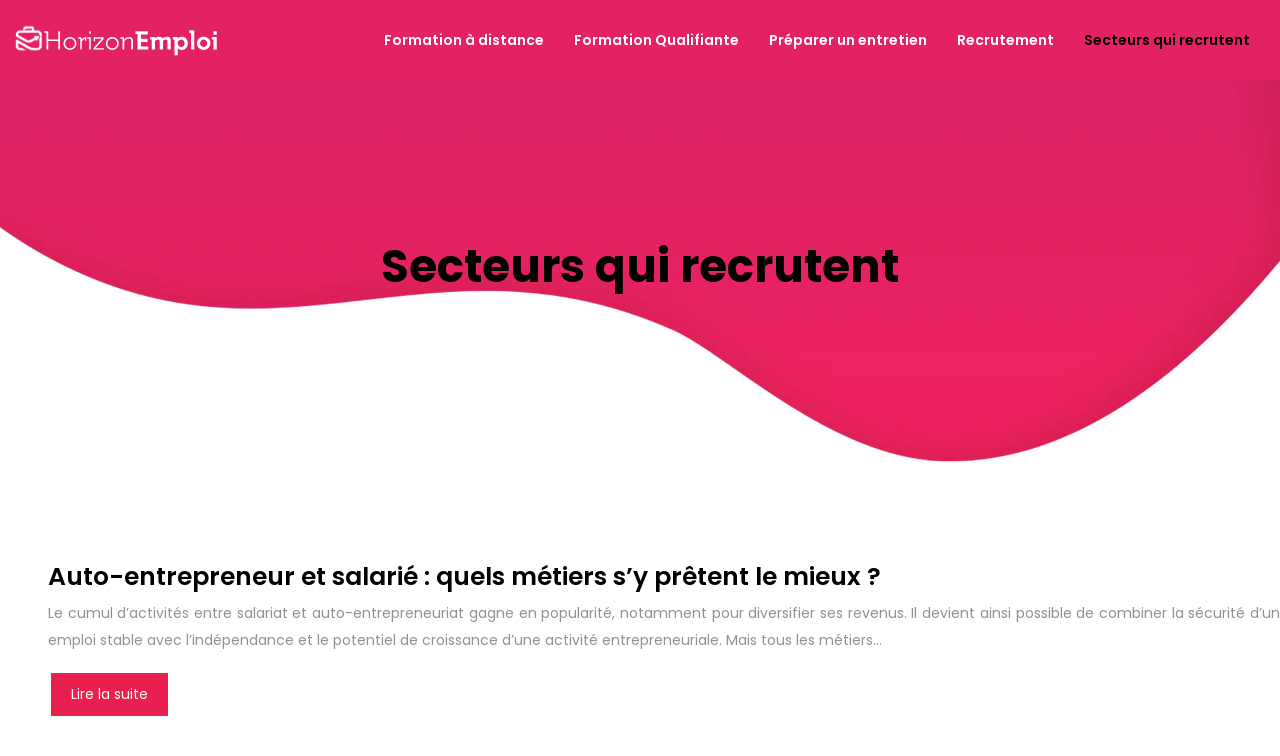

--- FILE ---
content_type: text/html; charset=UTF-8
request_url: https://www.horizon-emploi.com/secteurs-qui-recrutent/
body_size: 10216
content:
<!DOCTYPE html>
<html lang="fr-FR">
<head>
<meta charset="UTF-8" />
<meta name="viewport" content="width=device-width">
<link rel="shortcut icon" href="/wp-content/uploads/2021/06/favicon-Horizon-Emploi.svg" /><meta name='robots' content='max-image-preview:large' />
<title>Secteurs qui recrutent</title><link rel="alternate" type="application/rss+xml" title=" &raquo; Flux de la catégorie Secteurs qui recrutent" href="https://www.horizon-emploi.com/secteurs-qui-recrutent/feed/" />
<style id='wp-img-auto-sizes-contain-inline-css' type='text/css'>
img:is([sizes=auto i],[sizes^="auto," i]){contain-intrinsic-size:3000px 1500px}
/*# sourceURL=wp-img-auto-sizes-contain-inline-css */
</style>
<style id='wp-block-library-inline-css' type='text/css'>
:root{--wp-block-synced-color:#7a00df;--wp-block-synced-color--rgb:122,0,223;--wp-bound-block-color:var(--wp-block-synced-color);--wp-editor-canvas-background:#ddd;--wp-admin-theme-color:#007cba;--wp-admin-theme-color--rgb:0,124,186;--wp-admin-theme-color-darker-10:#006ba1;--wp-admin-theme-color-darker-10--rgb:0,107,160.5;--wp-admin-theme-color-darker-20:#005a87;--wp-admin-theme-color-darker-20--rgb:0,90,135;--wp-admin-border-width-focus:2px}@media (min-resolution:192dpi){:root{--wp-admin-border-width-focus:1.5px}}.wp-element-button{cursor:pointer}:root .has-very-light-gray-background-color{background-color:#eee}:root .has-very-dark-gray-background-color{background-color:#313131}:root .has-very-light-gray-color{color:#eee}:root .has-very-dark-gray-color{color:#313131}:root .has-vivid-green-cyan-to-vivid-cyan-blue-gradient-background{background:linear-gradient(135deg,#00d084,#0693e3)}:root .has-purple-crush-gradient-background{background:linear-gradient(135deg,#34e2e4,#4721fb 50%,#ab1dfe)}:root .has-hazy-dawn-gradient-background{background:linear-gradient(135deg,#faaca8,#dad0ec)}:root .has-subdued-olive-gradient-background{background:linear-gradient(135deg,#fafae1,#67a671)}:root .has-atomic-cream-gradient-background{background:linear-gradient(135deg,#fdd79a,#004a59)}:root .has-nightshade-gradient-background{background:linear-gradient(135deg,#330968,#31cdcf)}:root .has-midnight-gradient-background{background:linear-gradient(135deg,#020381,#2874fc)}:root{--wp--preset--font-size--normal:16px;--wp--preset--font-size--huge:42px}.has-regular-font-size{font-size:1em}.has-larger-font-size{font-size:2.625em}.has-normal-font-size{font-size:var(--wp--preset--font-size--normal)}.has-huge-font-size{font-size:var(--wp--preset--font-size--huge)}.has-text-align-center{text-align:center}.has-text-align-left{text-align:left}.has-text-align-right{text-align:right}.has-fit-text{white-space:nowrap!important}#end-resizable-editor-section{display:none}.aligncenter{clear:both}.items-justified-left{justify-content:flex-start}.items-justified-center{justify-content:center}.items-justified-right{justify-content:flex-end}.items-justified-space-between{justify-content:space-between}.screen-reader-text{border:0;clip-path:inset(50%);height:1px;margin:-1px;overflow:hidden;padding:0;position:absolute;width:1px;word-wrap:normal!important}.screen-reader-text:focus{background-color:#ddd;clip-path:none;color:#444;display:block;font-size:1em;height:auto;left:5px;line-height:normal;padding:15px 23px 14px;text-decoration:none;top:5px;width:auto;z-index:100000}html :where(.has-border-color){border-style:solid}html :where([style*=border-top-color]){border-top-style:solid}html :where([style*=border-right-color]){border-right-style:solid}html :where([style*=border-bottom-color]){border-bottom-style:solid}html :where([style*=border-left-color]){border-left-style:solid}html :where([style*=border-width]){border-style:solid}html :where([style*=border-top-width]){border-top-style:solid}html :where([style*=border-right-width]){border-right-style:solid}html :where([style*=border-bottom-width]){border-bottom-style:solid}html :where([style*=border-left-width]){border-left-style:solid}html :where(img[class*=wp-image-]){height:auto;max-width:100%}:where(figure){margin:0 0 1em}html :where(.is-position-sticky){--wp-admin--admin-bar--position-offset:var(--wp-admin--admin-bar--height,0px)}@media screen and (max-width:600px){html :where(.is-position-sticky){--wp-admin--admin-bar--position-offset:0px}}

/*# sourceURL=wp-block-library-inline-css */
</style><style id='global-styles-inline-css' type='text/css'>
:root{--wp--preset--aspect-ratio--square: 1;--wp--preset--aspect-ratio--4-3: 4/3;--wp--preset--aspect-ratio--3-4: 3/4;--wp--preset--aspect-ratio--3-2: 3/2;--wp--preset--aspect-ratio--2-3: 2/3;--wp--preset--aspect-ratio--16-9: 16/9;--wp--preset--aspect-ratio--9-16: 9/16;--wp--preset--color--black: #000000;--wp--preset--color--cyan-bluish-gray: #abb8c3;--wp--preset--color--white: #ffffff;--wp--preset--color--pale-pink: #f78da7;--wp--preset--color--vivid-red: #cf2e2e;--wp--preset--color--luminous-vivid-orange: #ff6900;--wp--preset--color--luminous-vivid-amber: #fcb900;--wp--preset--color--light-green-cyan: #7bdcb5;--wp--preset--color--vivid-green-cyan: #00d084;--wp--preset--color--pale-cyan-blue: #8ed1fc;--wp--preset--color--vivid-cyan-blue: #0693e3;--wp--preset--color--vivid-purple: #9b51e0;--wp--preset--color--base: #f9f9f9;--wp--preset--color--base-2: #ffffff;--wp--preset--color--contrast: #111111;--wp--preset--color--contrast-2: #636363;--wp--preset--color--contrast-3: #A4A4A4;--wp--preset--color--accent: #cfcabe;--wp--preset--color--accent-2: #c2a990;--wp--preset--color--accent-3: #d8613c;--wp--preset--color--accent-4: #b1c5a4;--wp--preset--color--accent-5: #b5bdbc;--wp--preset--gradient--vivid-cyan-blue-to-vivid-purple: linear-gradient(135deg,rgb(6,147,227) 0%,rgb(155,81,224) 100%);--wp--preset--gradient--light-green-cyan-to-vivid-green-cyan: linear-gradient(135deg,rgb(122,220,180) 0%,rgb(0,208,130) 100%);--wp--preset--gradient--luminous-vivid-amber-to-luminous-vivid-orange: linear-gradient(135deg,rgb(252,185,0) 0%,rgb(255,105,0) 100%);--wp--preset--gradient--luminous-vivid-orange-to-vivid-red: linear-gradient(135deg,rgb(255,105,0) 0%,rgb(207,46,46) 100%);--wp--preset--gradient--very-light-gray-to-cyan-bluish-gray: linear-gradient(135deg,rgb(238,238,238) 0%,rgb(169,184,195) 100%);--wp--preset--gradient--cool-to-warm-spectrum: linear-gradient(135deg,rgb(74,234,220) 0%,rgb(151,120,209) 20%,rgb(207,42,186) 40%,rgb(238,44,130) 60%,rgb(251,105,98) 80%,rgb(254,248,76) 100%);--wp--preset--gradient--blush-light-purple: linear-gradient(135deg,rgb(255,206,236) 0%,rgb(152,150,240) 100%);--wp--preset--gradient--blush-bordeaux: linear-gradient(135deg,rgb(254,205,165) 0%,rgb(254,45,45) 50%,rgb(107,0,62) 100%);--wp--preset--gradient--luminous-dusk: linear-gradient(135deg,rgb(255,203,112) 0%,rgb(199,81,192) 50%,rgb(65,88,208) 100%);--wp--preset--gradient--pale-ocean: linear-gradient(135deg,rgb(255,245,203) 0%,rgb(182,227,212) 50%,rgb(51,167,181) 100%);--wp--preset--gradient--electric-grass: linear-gradient(135deg,rgb(202,248,128) 0%,rgb(113,206,126) 100%);--wp--preset--gradient--midnight: linear-gradient(135deg,rgb(2,3,129) 0%,rgb(40,116,252) 100%);--wp--preset--gradient--gradient-1: linear-gradient(to bottom, #cfcabe 0%, #F9F9F9 100%);--wp--preset--gradient--gradient-2: linear-gradient(to bottom, #C2A990 0%, #F9F9F9 100%);--wp--preset--gradient--gradient-3: linear-gradient(to bottom, #D8613C 0%, #F9F9F9 100%);--wp--preset--gradient--gradient-4: linear-gradient(to bottom, #B1C5A4 0%, #F9F9F9 100%);--wp--preset--gradient--gradient-5: linear-gradient(to bottom, #B5BDBC 0%, #F9F9F9 100%);--wp--preset--gradient--gradient-6: linear-gradient(to bottom, #A4A4A4 0%, #F9F9F9 100%);--wp--preset--gradient--gradient-7: linear-gradient(to bottom, #cfcabe 50%, #F9F9F9 50%);--wp--preset--gradient--gradient-8: linear-gradient(to bottom, #C2A990 50%, #F9F9F9 50%);--wp--preset--gradient--gradient-9: linear-gradient(to bottom, #D8613C 50%, #F9F9F9 50%);--wp--preset--gradient--gradient-10: linear-gradient(to bottom, #B1C5A4 50%, #F9F9F9 50%);--wp--preset--gradient--gradient-11: linear-gradient(to bottom, #B5BDBC 50%, #F9F9F9 50%);--wp--preset--gradient--gradient-12: linear-gradient(to bottom, #A4A4A4 50%, #F9F9F9 50%);--wp--preset--font-size--small: 13px;--wp--preset--font-size--medium: 20px;--wp--preset--font-size--large: 36px;--wp--preset--font-size--x-large: 42px;--wp--preset--spacing--20: min(1.5rem, 2vw);--wp--preset--spacing--30: min(2.5rem, 3vw);--wp--preset--spacing--40: min(4rem, 5vw);--wp--preset--spacing--50: min(6.5rem, 8vw);--wp--preset--spacing--60: min(10.5rem, 13vw);--wp--preset--spacing--70: 3.38rem;--wp--preset--spacing--80: 5.06rem;--wp--preset--spacing--10: 1rem;--wp--preset--shadow--natural: 6px 6px 9px rgba(0, 0, 0, 0.2);--wp--preset--shadow--deep: 12px 12px 50px rgba(0, 0, 0, 0.4);--wp--preset--shadow--sharp: 6px 6px 0px rgba(0, 0, 0, 0.2);--wp--preset--shadow--outlined: 6px 6px 0px -3px rgb(255, 255, 255), 6px 6px rgb(0, 0, 0);--wp--preset--shadow--crisp: 6px 6px 0px rgb(0, 0, 0);}:root { --wp--style--global--content-size: 1320px;--wp--style--global--wide-size: 1920px; }:where(body) { margin: 0; }.wp-site-blocks { padding-top: var(--wp--style--root--padding-top); padding-bottom: var(--wp--style--root--padding-bottom); }.has-global-padding { padding-right: var(--wp--style--root--padding-right); padding-left: var(--wp--style--root--padding-left); }.has-global-padding > .alignfull { margin-right: calc(var(--wp--style--root--padding-right) * -1); margin-left: calc(var(--wp--style--root--padding-left) * -1); }.has-global-padding :where(:not(.alignfull.is-layout-flow) > .has-global-padding:not(.wp-block-block, .alignfull)) { padding-right: 0; padding-left: 0; }.has-global-padding :where(:not(.alignfull.is-layout-flow) > .has-global-padding:not(.wp-block-block, .alignfull)) > .alignfull { margin-left: 0; margin-right: 0; }.wp-site-blocks > .alignleft { float: left; margin-right: 2em; }.wp-site-blocks > .alignright { float: right; margin-left: 2em; }.wp-site-blocks > .aligncenter { justify-content: center; margin-left: auto; margin-right: auto; }:where(.wp-site-blocks) > * { margin-block-start: 1.2rem; margin-block-end: 0; }:where(.wp-site-blocks) > :first-child { margin-block-start: 0; }:where(.wp-site-blocks) > :last-child { margin-block-end: 0; }:root { --wp--style--block-gap: 1.2rem; }:root :where(.is-layout-flow) > :first-child{margin-block-start: 0;}:root :where(.is-layout-flow) > :last-child{margin-block-end: 0;}:root :where(.is-layout-flow) > *{margin-block-start: 1.2rem;margin-block-end: 0;}:root :where(.is-layout-constrained) > :first-child{margin-block-start: 0;}:root :where(.is-layout-constrained) > :last-child{margin-block-end: 0;}:root :where(.is-layout-constrained) > *{margin-block-start: 1.2rem;margin-block-end: 0;}:root :where(.is-layout-flex){gap: 1.2rem;}:root :where(.is-layout-grid){gap: 1.2rem;}.is-layout-flow > .alignleft{float: left;margin-inline-start: 0;margin-inline-end: 2em;}.is-layout-flow > .alignright{float: right;margin-inline-start: 2em;margin-inline-end: 0;}.is-layout-flow > .aligncenter{margin-left: auto !important;margin-right: auto !important;}.is-layout-constrained > .alignleft{float: left;margin-inline-start: 0;margin-inline-end: 2em;}.is-layout-constrained > .alignright{float: right;margin-inline-start: 2em;margin-inline-end: 0;}.is-layout-constrained > .aligncenter{margin-left: auto !important;margin-right: auto !important;}.is-layout-constrained > :where(:not(.alignleft):not(.alignright):not(.alignfull)){max-width: var(--wp--style--global--content-size);margin-left: auto !important;margin-right: auto !important;}.is-layout-constrained > .alignwide{max-width: var(--wp--style--global--wide-size);}body .is-layout-flex{display: flex;}.is-layout-flex{flex-wrap: wrap;align-items: center;}.is-layout-flex > :is(*, div){margin: 0;}body .is-layout-grid{display: grid;}.is-layout-grid > :is(*, div){margin: 0;}body{--wp--style--root--padding-top: 0px;--wp--style--root--padding-right: var(--wp--preset--spacing--50);--wp--style--root--padding-bottom: 0px;--wp--style--root--padding-left: var(--wp--preset--spacing--50);}a:where(:not(.wp-element-button)){text-decoration: underline;}:root :where(a:where(:not(.wp-element-button)):hover){text-decoration: none;}:root :where(.wp-element-button, .wp-block-button__link){background-color: var(--wp--preset--color--contrast);border-radius: .33rem;border-color: var(--wp--preset--color--contrast);border-width: 0;color: var(--wp--preset--color--base);font-family: inherit;font-size: var(--wp--preset--font-size--small);font-style: normal;font-weight: 500;letter-spacing: inherit;line-height: inherit;padding-top: 0.6rem;padding-right: 1rem;padding-bottom: 0.6rem;padding-left: 1rem;text-decoration: none;text-transform: inherit;}:root :where(.wp-element-button:hover, .wp-block-button__link:hover){background-color: var(--wp--preset--color--contrast-2);border-color: var(--wp--preset--color--contrast-2);color: var(--wp--preset--color--base);}:root :where(.wp-element-button:focus, .wp-block-button__link:focus){background-color: var(--wp--preset--color--contrast-2);border-color: var(--wp--preset--color--contrast-2);color: var(--wp--preset--color--base);outline-color: var(--wp--preset--color--contrast);outline-offset: 2px;outline-style: dotted;outline-width: 1px;}:root :where(.wp-element-button:active, .wp-block-button__link:active){background-color: var(--wp--preset--color--contrast);color: var(--wp--preset--color--base);}:root :where(.wp-element-caption, .wp-block-audio figcaption, .wp-block-embed figcaption, .wp-block-gallery figcaption, .wp-block-image figcaption, .wp-block-table figcaption, .wp-block-video figcaption){color: var(--wp--preset--color--contrast-2);font-family: var(--wp--preset--font-family--body);font-size: 0.8rem;}.has-black-color{color: var(--wp--preset--color--black) !important;}.has-cyan-bluish-gray-color{color: var(--wp--preset--color--cyan-bluish-gray) !important;}.has-white-color{color: var(--wp--preset--color--white) !important;}.has-pale-pink-color{color: var(--wp--preset--color--pale-pink) !important;}.has-vivid-red-color{color: var(--wp--preset--color--vivid-red) !important;}.has-luminous-vivid-orange-color{color: var(--wp--preset--color--luminous-vivid-orange) !important;}.has-luminous-vivid-amber-color{color: var(--wp--preset--color--luminous-vivid-amber) !important;}.has-light-green-cyan-color{color: var(--wp--preset--color--light-green-cyan) !important;}.has-vivid-green-cyan-color{color: var(--wp--preset--color--vivid-green-cyan) !important;}.has-pale-cyan-blue-color{color: var(--wp--preset--color--pale-cyan-blue) !important;}.has-vivid-cyan-blue-color{color: var(--wp--preset--color--vivid-cyan-blue) !important;}.has-vivid-purple-color{color: var(--wp--preset--color--vivid-purple) !important;}.has-base-color{color: var(--wp--preset--color--base) !important;}.has-base-2-color{color: var(--wp--preset--color--base-2) !important;}.has-contrast-color{color: var(--wp--preset--color--contrast) !important;}.has-contrast-2-color{color: var(--wp--preset--color--contrast-2) !important;}.has-contrast-3-color{color: var(--wp--preset--color--contrast-3) !important;}.has-accent-color{color: var(--wp--preset--color--accent) !important;}.has-accent-2-color{color: var(--wp--preset--color--accent-2) !important;}.has-accent-3-color{color: var(--wp--preset--color--accent-3) !important;}.has-accent-4-color{color: var(--wp--preset--color--accent-4) !important;}.has-accent-5-color{color: var(--wp--preset--color--accent-5) !important;}.has-black-background-color{background-color: var(--wp--preset--color--black) !important;}.has-cyan-bluish-gray-background-color{background-color: var(--wp--preset--color--cyan-bluish-gray) !important;}.has-white-background-color{background-color: var(--wp--preset--color--white) !important;}.has-pale-pink-background-color{background-color: var(--wp--preset--color--pale-pink) !important;}.has-vivid-red-background-color{background-color: var(--wp--preset--color--vivid-red) !important;}.has-luminous-vivid-orange-background-color{background-color: var(--wp--preset--color--luminous-vivid-orange) !important;}.has-luminous-vivid-amber-background-color{background-color: var(--wp--preset--color--luminous-vivid-amber) !important;}.has-light-green-cyan-background-color{background-color: var(--wp--preset--color--light-green-cyan) !important;}.has-vivid-green-cyan-background-color{background-color: var(--wp--preset--color--vivid-green-cyan) !important;}.has-pale-cyan-blue-background-color{background-color: var(--wp--preset--color--pale-cyan-blue) !important;}.has-vivid-cyan-blue-background-color{background-color: var(--wp--preset--color--vivid-cyan-blue) !important;}.has-vivid-purple-background-color{background-color: var(--wp--preset--color--vivid-purple) !important;}.has-base-background-color{background-color: var(--wp--preset--color--base) !important;}.has-base-2-background-color{background-color: var(--wp--preset--color--base-2) !important;}.has-contrast-background-color{background-color: var(--wp--preset--color--contrast) !important;}.has-contrast-2-background-color{background-color: var(--wp--preset--color--contrast-2) !important;}.has-contrast-3-background-color{background-color: var(--wp--preset--color--contrast-3) !important;}.has-accent-background-color{background-color: var(--wp--preset--color--accent) !important;}.has-accent-2-background-color{background-color: var(--wp--preset--color--accent-2) !important;}.has-accent-3-background-color{background-color: var(--wp--preset--color--accent-3) !important;}.has-accent-4-background-color{background-color: var(--wp--preset--color--accent-4) !important;}.has-accent-5-background-color{background-color: var(--wp--preset--color--accent-5) !important;}.has-black-border-color{border-color: var(--wp--preset--color--black) !important;}.has-cyan-bluish-gray-border-color{border-color: var(--wp--preset--color--cyan-bluish-gray) !important;}.has-white-border-color{border-color: var(--wp--preset--color--white) !important;}.has-pale-pink-border-color{border-color: var(--wp--preset--color--pale-pink) !important;}.has-vivid-red-border-color{border-color: var(--wp--preset--color--vivid-red) !important;}.has-luminous-vivid-orange-border-color{border-color: var(--wp--preset--color--luminous-vivid-orange) !important;}.has-luminous-vivid-amber-border-color{border-color: var(--wp--preset--color--luminous-vivid-amber) !important;}.has-light-green-cyan-border-color{border-color: var(--wp--preset--color--light-green-cyan) !important;}.has-vivid-green-cyan-border-color{border-color: var(--wp--preset--color--vivid-green-cyan) !important;}.has-pale-cyan-blue-border-color{border-color: var(--wp--preset--color--pale-cyan-blue) !important;}.has-vivid-cyan-blue-border-color{border-color: var(--wp--preset--color--vivid-cyan-blue) !important;}.has-vivid-purple-border-color{border-color: var(--wp--preset--color--vivid-purple) !important;}.has-base-border-color{border-color: var(--wp--preset--color--base) !important;}.has-base-2-border-color{border-color: var(--wp--preset--color--base-2) !important;}.has-contrast-border-color{border-color: var(--wp--preset--color--contrast) !important;}.has-contrast-2-border-color{border-color: var(--wp--preset--color--contrast-2) !important;}.has-contrast-3-border-color{border-color: var(--wp--preset--color--contrast-3) !important;}.has-accent-border-color{border-color: var(--wp--preset--color--accent) !important;}.has-accent-2-border-color{border-color: var(--wp--preset--color--accent-2) !important;}.has-accent-3-border-color{border-color: var(--wp--preset--color--accent-3) !important;}.has-accent-4-border-color{border-color: var(--wp--preset--color--accent-4) !important;}.has-accent-5-border-color{border-color: var(--wp--preset--color--accent-5) !important;}.has-vivid-cyan-blue-to-vivid-purple-gradient-background{background: var(--wp--preset--gradient--vivid-cyan-blue-to-vivid-purple) !important;}.has-light-green-cyan-to-vivid-green-cyan-gradient-background{background: var(--wp--preset--gradient--light-green-cyan-to-vivid-green-cyan) !important;}.has-luminous-vivid-amber-to-luminous-vivid-orange-gradient-background{background: var(--wp--preset--gradient--luminous-vivid-amber-to-luminous-vivid-orange) !important;}.has-luminous-vivid-orange-to-vivid-red-gradient-background{background: var(--wp--preset--gradient--luminous-vivid-orange-to-vivid-red) !important;}.has-very-light-gray-to-cyan-bluish-gray-gradient-background{background: var(--wp--preset--gradient--very-light-gray-to-cyan-bluish-gray) !important;}.has-cool-to-warm-spectrum-gradient-background{background: var(--wp--preset--gradient--cool-to-warm-spectrum) !important;}.has-blush-light-purple-gradient-background{background: var(--wp--preset--gradient--blush-light-purple) !important;}.has-blush-bordeaux-gradient-background{background: var(--wp--preset--gradient--blush-bordeaux) !important;}.has-luminous-dusk-gradient-background{background: var(--wp--preset--gradient--luminous-dusk) !important;}.has-pale-ocean-gradient-background{background: var(--wp--preset--gradient--pale-ocean) !important;}.has-electric-grass-gradient-background{background: var(--wp--preset--gradient--electric-grass) !important;}.has-midnight-gradient-background{background: var(--wp--preset--gradient--midnight) !important;}.has-gradient-1-gradient-background{background: var(--wp--preset--gradient--gradient-1) !important;}.has-gradient-2-gradient-background{background: var(--wp--preset--gradient--gradient-2) !important;}.has-gradient-3-gradient-background{background: var(--wp--preset--gradient--gradient-3) !important;}.has-gradient-4-gradient-background{background: var(--wp--preset--gradient--gradient-4) !important;}.has-gradient-5-gradient-background{background: var(--wp--preset--gradient--gradient-5) !important;}.has-gradient-6-gradient-background{background: var(--wp--preset--gradient--gradient-6) !important;}.has-gradient-7-gradient-background{background: var(--wp--preset--gradient--gradient-7) !important;}.has-gradient-8-gradient-background{background: var(--wp--preset--gradient--gradient-8) !important;}.has-gradient-9-gradient-background{background: var(--wp--preset--gradient--gradient-9) !important;}.has-gradient-10-gradient-background{background: var(--wp--preset--gradient--gradient-10) !important;}.has-gradient-11-gradient-background{background: var(--wp--preset--gradient--gradient-11) !important;}.has-gradient-12-gradient-background{background: var(--wp--preset--gradient--gradient-12) !important;}.has-small-font-size{font-size: var(--wp--preset--font-size--small) !important;}.has-medium-font-size{font-size: var(--wp--preset--font-size--medium) !important;}.has-large-font-size{font-size: var(--wp--preset--font-size--large) !important;}.has-x-large-font-size{font-size: var(--wp--preset--font-size--x-large) !important;}
/*# sourceURL=global-styles-inline-css */
</style>

<link rel='stylesheet' id='default-css' href='https://www.horizon-emploi.com/wp-content/themes/factory-templates-4/style.css?ver=f65218f30410fda23bbf636b0b95f78a' type='text/css' media='all' />
<link rel='stylesheet' id='bootstrap5-css' href='https://www.horizon-emploi.com/wp-content/themes/factory-templates-4/css/bootstrap.min.css?ver=f65218f30410fda23bbf636b0b95f78a' type='text/css' media='all' />
<link rel='stylesheet' id='bootstrap-icon-css' href='https://www.horizon-emploi.com/wp-content/themes/factory-templates-4/css/bootstrap-icons.css?ver=f65218f30410fda23bbf636b0b95f78a' type='text/css' media='all' />
<link rel='stylesheet' id='global-css' href='https://www.horizon-emploi.com/wp-content/themes/factory-templates-4/css/global.css?ver=f65218f30410fda23bbf636b0b95f78a' type='text/css' media='all' />
<link rel='stylesheet' id='light-theme-css' href='https://www.horizon-emploi.com/wp-content/themes/factory-templates-4/css/light.css?ver=f65218f30410fda23bbf636b0b95f78a' type='text/css' media='all' />
<script type="text/javascript" src="https://code.jquery.com/jquery-3.2.1.min.js?ver=f65218f30410fda23bbf636b0b95f78a" id="jquery3.2.1-js"></script>
<script type="text/javascript" src="https://www.horizon-emploi.com/wp-content/themes/factory-templates-4/js/fn.js?ver=f65218f30410fda23bbf636b0b95f78a" id="default_script-js"></script>
<link rel="https://api.w.org/" href="https://www.horizon-emploi.com/wp-json/" /><link rel="alternate" title="JSON" type="application/json" href="https://www.horizon-emploi.com/wp-json/wp/v2/categories/5" /><link rel="EditURI" type="application/rsd+xml" title="RSD" href="https://www.horizon-emploi.com/xmlrpc.php?rsd" />
 
<link href="https://fonts.googleapis.com/css2?family=Poppins:ital,wght@0,100;0,200;0,300;0,400;0,500;0,600;0,700;0,800;0,900;1,100;1,200;1,300;1,400;1,500;1,600;1,700;1,800;1,900&display=swap" rel="stylesheet">
<meta name="google-site-verification" content="M0lr6GtIf78HpOn4LY5jGRfc5UpN_CZFJBFmDeF2QnM" />
<meta name="google-site-verification" content="vGdtcrPr0qoedRjcTuXUrNb6F7c-g1q8SULqVcfEpss" />

 
<style type="text/css">
.default_color_background,.menu-bars{background-color : #e9204f }.default_color_text,a,h1 span,h2 span,h3 span,h4 span,h5 span,h6 span{color :#e9204f }.navigation li a,.navigation li.disabled,.navigation li.active a,.owl-dots .owl-dot.active span,.owl-dots .owl-dot:hover span{background-color: #e9204f;}
.block-spc{border-color:#e9204f}
.page-content a{color : #e9204f }.page-content a:hover{color : #7479c8 }.home .body-content a{color : #e9204f }.home .body-content a:hover{color : #7479c8 }.col-menu,.main-navigation{background-color:transparent;}nav .bi-list{color:#000}body:not(.home) .main-navigation{background-color:#e52261}.main-navigation {padding:0px;}.main-navigation.scrolled{padding:0px;}.main-navigation nav li{padding:20px 15px;}.main-navigation.scrolled{background-color:#ffffff;}.main-navigation .logo-main{height: 32px;}.main-navigation  .logo-sticky{height: 30px;}@media(min-width:990px){nav li a{padding:0px!important}}.main-navigation .sub-menu{background-color: #ffffff;}nav li a{font-size:14px;}nav li a{line-height:24px;}nav li a{color:#ffffff!important;}nav li:hover > a,.current-menu-item > a{color:#000000!important;}.scrolled nav li a{color:#000000!important;}.scrolled nav li:hover a,.scrolled .current-menu-item a{color:#e9204f!important;}.sub-menu a{color:#e9204f!important;}nav .sub-menu a:hover{color:#e9204f!important;}.main-navigation ul li li{background:#fff}.main-navigation ul li li:hover{background:#f5f5f5}.main-navigation .sub-menu{padding:0px}.main-navigation ul ul li{padding:10px}.archive h1{color:#000000!important;}.category .subheader,.single .subheader{padding:160px 0px }.archive h1{text-align:center!important;} .archive h1{font-size:45px}  .archive h2,.cat-description h2{font-size:25px} .archive h2 a,.cat-description h2{color:#000!important;}.archive .readmore{background-color:#e9204f;}.archive .readmore{color:#ffffff;}.archive .readmore:hover{background-color:#6159e5;}.archive .readmore:hover{color:#ffffff;}.archive .readmore{padding:8px 20px;}.single h1{color:#000000!important;}.single .the-post h2{color:#000!important;}.single .the-post h3{color:#000!important;}.single .the-post h4{color:#000!important;}.single .the-post h5{color:#000!important;}.single .the-post h6{color:#000!important;} .single .post-content a{color:#e9204f} .single .post-content a:hover{color:#7479c8}.single h1{text-align:center!important;}.single h1{font-size: 45px}.single h2{font-size: 25px}.single h3{font-size: 21px}.single h4{font-size: 18px}.single h5{font-size: 16px}.single h6{font-size: 15px}footer{background-position:top }  footer a{color: #e9204f}#back_to_top{background-color:#e9204f;}#back_to_top i, #back_to_top svg{color:#fff;} footer{padding:70px 0px 0px} #back_to_top {padding:3px 5px 6px;}.copyright{background-color:#fff} </style>
<style>:root {
    --color-primary: #e9204f;
    --color-primary-light: #ff2966;
    --color-primary-dark: #a31637;
    --color-primary-hover: #d11c47;
    --color-primary-muted: #ff337e;
            --color-background: #fff;
    --color-text: #ffffff;
} </style>
<style id="custom-st" type="text/css">
body{font-family:"Poppins";font-weight:400;font-size:14px;line-height:27px;color:#8d9297;}h1{font-weight:700;font-family:"Poppins";}h2,h3,h4,h5,h6{font-weight:600;font-family:"Poppins";}.b1 h1,.b1 p{text-shadow:1px 1px 2px #e32262;}.paragraph-border-left{border-style:solid;border-width:0 0 0 4px;border-color:#e9024f;border-radius:10px;}.block-border-left{box-shadow:0px 0px 42px 10px rgba(112,112,112,.08);}.b5-img{position:relative;}.b5-img:before{content:"";position:absolute;background:url(/wp-content/uploads/2024/10/dots.webp);width:50%;height:70%;right:-36px;top:-26px;z-index:-1;}.b6-col{position:relative;box-shadow:0 0px 14px rgba(0,0,0,.05);z-index:1;}.b6-col:before{content:"";position:absolute;left:0;top:0;width:100%;height:100%;background:#fff;z-index:-1;border-radius:102% 0 100% 0 / 45% 100% 0% 9%;}.b7-col,.b7-img img{transition:.4s;}.b7-col{box-shadow:0px 3px 10px 0px rgba(38,59,94,.1);}.b7-col:hover{transform:translateY(-6px) !important;}.b7-img{position:relative;overflow:hidden;}.b7-col:hover img{transform:scale(1.1) translateY(-12px);}.line{opacity:1;width:45px;height:2px;}.hover-effect .hover-bloc {background:#fff;position:absolute;top:-100%;width:100%;height:100%;transition:all 0.4s;padding:0px 50px;}.hover-effect:hover .hover-bloc{top:0;}.hover-effect {background-size:cover;position:relative;overflow:hidden;}footer{background-repeat:no-repeat;background-position:bottom center;background-size:auto;}footer .footer-widget{color:#000;}.footer-widget{font-weight:600;line-height:25px;letter-spacing:1px;margin-bottom:20px!important;border-bottom:none!important;}footer .menu,footer .menu-deux{list-style:none;margin-left:0px!important;padding-left:0px!important;}footer .menu-deux li{padding-bottom:5px;}footer .menu-deux li:hover{color:#e9204f;}footer img{margin-bottom:10px;}footer .copyright{padding:30px 0 35px;border-top:1px;border-top-style:solid;border-top-color:#f7f7f7;margin-top:50px;}.bi-chevron-right::before{    font-weight:bold !important;    font-size:12px;}.widget_footer .footer-widget{font-size:16px!important;}nav li a{font-weight:600;}.main-navigation .menu-item-has-children:after{top:15px!important;color:#000;}body:not(.home) .main-navigation.scrolled{background-color:#fff!important;}.widget_sidebar{background-color:#e9204f;padding:20px;margin-bottom:30px;}.widget_sidebar .sidebar-widget{font-size:18px;line-height:28px;color:#fff;text-transform:uppercase;font-weight:700;padding:15px 0 5px;border-bottom:none!important;}.widget_sidebar .textwidget{color:#ffffffe8;}@media (max-width:960px){.main-navigation nav li{padding:10px 15px;background-color:#7479c8!important;}}</style>
</head> 

<body class="archive category category-secteurs-qui-recrutent category-5 wp-theme-factory-templates-4" style="">

<div class="main-navigation  container-fluid is_sticky over-mobile">
<nav class="navbar navbar-expand-lg  container-xxl">

<a id="logo" href="https://www.horizon-emploi.com">
<img class="logo-main" src="/wp-content/uploads/2021/06/logo-Horizon-Emploi-2.svg"  width="203px"   height="32px"  alt="logo">
<img class="logo-sticky" src="/wp-content/uploads/2021/06/logo-Horizon-Emploi-1-1.svg" width="auto" height="30px" alt="logo"></a>

    <button class="navbar-toggler" type="button" data-bs-toggle="collapse" data-bs-target="#navbarSupportedContent" aria-controls="navbarSupportedContent" aria-expanded="false" aria-label="Toggle navigation">
      <span class="navbar-toggler-icon"><i class="bi bi-list"></i></span>
    </button>

    <div class="collapse navbar-collapse" id="navbarSupportedContent">

<ul id="main-menu" class="classic-menu navbar-nav ms-auto mb-2 mb-lg-0"><li id="menu-item-25270" class="menu-item menu-item-type-taxonomy menu-item-object-category"><a href="https://www.horizon-emploi.com/formation-a-distance/">Formation à distance</a></li>
<li id="menu-item-25271" class="menu-item menu-item-type-taxonomy menu-item-object-category"><a href="https://www.horizon-emploi.com/formation-qualifiante/">Formation Qualifiante</a></li>
<li id="menu-item-25272" class="menu-item menu-item-type-taxonomy menu-item-object-category"><a href="https://www.horizon-emploi.com/preparer-un-entretien/">Préparer un entretien</a></li>
<li id="menu-item-25273" class="menu-item menu-item-type-taxonomy menu-item-object-category"><a href="https://www.horizon-emploi.com/recrutement/">Recrutement</a></li>
<li id="menu-item-25274" class="menu-item menu-item-type-taxonomy menu-item-object-category current-menu-item"><a href="https://www.horizon-emploi.com/secteurs-qui-recrutent/">Secteurs qui recrutent</a></li>
</ul>
</div>
</nav>
</div><!--menu-->
<div style="background-color:horizon-empl" class="body-content     ">
  <div class="subheader container-fluid" style="background-image:url(/wp-content/uploads/2024/10/home8.webp);background-position:bottom; background-color:transparent">
<div id="mask" style=""></div> 
<div class="container-xxl"><h1 class="title">Secteurs qui recrutent</h1></div>
</div>


<div class="container-xxl the-cat-content">
  
<div class="loop-post"> 

<div class="row post">


<div class="col-md-12 col-xs-12 ps-m-0 ps-lg-5 pe-0 d-flex align-items-center">
<div> 
<h2><a href="https://www.horizon-emploi.com/auto-entrepreneur-et-salarie-quels-metiers-s-y-pretent-le-mieux/">Auto-entrepreneur et salarié : quels métiers s&rsquo;y prêtent le mieux ?</a></h2>
<p>Le cumul d’activités entre salariat et auto-entrepreneuriat gagne en popularité, notamment pour diversifier ses revenus. Il devient ainsi possible de combiner la sécurité d’un emploi stable avec l’indépendance et le potentiel de croissance d’une activité entrepreneuriale. Mais tous les métiers&#8230;</p>
<a class="readmore read-more" href="https://www.horizon-emploi.com/auto-entrepreneur-et-salarie-quels-metiers-s-y-pretent-le-mieux/">Lire la suite</a>
</div>
</div>
</div>


<div class="row post">

<div class="col-md-5 col-xs-12 thumb-cover p-0">
<img width="540" height="284" src="https://www.horizon-emploi.com/wp-content/uploads/2023/08/020820231690964171.jpeg" class="attachment-540_300 size-540_300 wp-post-image" alt="notaire" decoding="async" fetchpriority="high" srcset="https://www.horizon-emploi.com/wp-content/uploads/2023/08/020820231690964171.jpeg 1180w, https://www.horizon-emploi.com/wp-content/uploads/2023/08/020820231690964171-300x158.jpeg 300w, https://www.horizon-emploi.com/wp-content/uploads/2023/08/020820231690964171-1024x538.jpeg 1024w, https://www.horizon-emploi.com/wp-content/uploads/2023/08/020820231690964171-768x404.jpeg 768w" sizes="(max-width: 540px) 100vw, 540px" /></div>

<div class="col-md-7 col-xs-12 ps-m-0 ps-lg-5 pe-0 d-flex align-items-center">
<div> 
<h2><a href="https://www.horizon-emploi.com/faites-le-bon-choix-explorez-les-opportunites-de-carriere-en-tant-que-notaire/">Faites le bon choix : explorez les opportunités de carrière en tant que notaire</a></h2>
<p>Vous êtes à la recherche d’une carrière intéressante et enrichissante ? Pourquoi ne pas envisager une carrière en tant que notaire ? En tant que professionnel du droit, le notaire joue un rôle essentiel dans la société en aidant les&#8230;</p>
<a class="readmore read-more" href="https://www.horizon-emploi.com/faites-le-bon-choix-explorez-les-opportunites-de-carriere-en-tant-que-notaire/">Lire la suite</a>
</div>
</div>
</div>


<div class="row post">

<div class="col-md-5 col-xs-12 thumb-cover p-0">
<img width="540" height="184" src="https://www.horizon-emploi.com/wp-content/uploads/2023/04/130420231681349284.jpeg" class="attachment-540_300 size-540_300 wp-post-image" alt="marché immobilier" decoding="async" srcset="https://www.horizon-emploi.com/wp-content/uploads/2023/04/130420231681349284.jpeg 880w, https://www.horizon-emploi.com/wp-content/uploads/2023/04/130420231681349284-300x102.jpeg 300w, https://www.horizon-emploi.com/wp-content/uploads/2023/04/130420231681349284-768x262.jpeg 768w" sizes="(max-width: 540px) 100vw, 540px" /></div>

<div class="col-md-7 col-xs-12 ps-m-0 ps-lg-5 pe-0 d-flex align-items-center">
<div> 
<h2><a href="https://www.horizon-emploi.com/les-tendances-du-marche-immobilier-l-analyse-indispensable-pour-un-negociateur-immobilier/">Les tendances du marché immobilier : l&rsquo;analyse indispensable pour un négociateur immobilier</a></h2>
<p>En tant que négociateur immobilier, vous devez être en mesure d’analyser le marché immobilier pour mieux conseiller vos clients. En comprenant les tendances du marché, vous pourrez identifier les opportunités pour vos clients, évaluer la concurrence et définir une stratégie&#8230;</p>
<a class="readmore read-more" href="https://www.horizon-emploi.com/les-tendances-du-marche-immobilier-l-analyse-indispensable-pour-un-negociateur-immobilier/">Lire la suite</a>
</div>
</div>
</div>


<div class="row post">

<div class="col-md-5 col-xs-12 thumb-cover p-0">
<img width="540" height="184" src="https://www.horizon-emploi.com/wp-content/uploads/2022/10/041020221664890220.jpeg" class="attachment-540_300 size-540_300 wp-post-image" alt="Village de l&#039;emploi" decoding="async" srcset="https://www.horizon-emploi.com/wp-content/uploads/2022/10/041020221664890220.jpeg 880w, https://www.horizon-emploi.com/wp-content/uploads/2022/10/041020221664890220-300x102.jpeg 300w, https://www.horizon-emploi.com/wp-content/uploads/2022/10/041020221664890220-768x262.jpeg 768w" sizes="(max-width: 540px) 100vw, 540px" /></div>

<div class="col-md-7 col-xs-12 ps-m-0 ps-lg-5 pe-0 d-flex align-items-center">
<div> 
<h2><a href="https://www.horizon-emploi.com/le-village-de-l-emploi-un-accompagnement-precis-et-sur-mesure/">Le Village de l&rsquo;Emploi : Un accompagnement précis et sur-mesure</a></h2>
<p>L’objectif principal du Village de l’Emploi (VDE) est d’aider tous les jeunes diplômés à booster leur carrière professionnelle en un temps record. Trouver rapidement un emploi bien rémunéré reste un véritable défi pour tout jeune diplômé, quel que soit son&#8230;</p>
<a class="readmore read-more" href="https://www.horizon-emploi.com/le-village-de-l-emploi-un-accompagnement-precis-et-sur-mesure/">Lire la suite</a>
</div>
</div>
</div>


<div class="row post">

<div class="col-md-5 col-xs-12 thumb-cover p-0">
<img width="540" height="184" src="https://www.horizon-emploi.com/wp-content/uploads/2022/10/041020221664890591.jpeg" class="attachment-540_300 size-540_300 wp-post-image" alt="village de l’emploi" decoding="async" loading="lazy" srcset="https://www.horizon-emploi.com/wp-content/uploads/2022/10/041020221664890591.jpeg 880w, https://www.horizon-emploi.com/wp-content/uploads/2022/10/041020221664890591-300x102.jpeg 300w, https://www.horizon-emploi.com/wp-content/uploads/2022/10/041020221664890591-768x262.jpeg 768w" sizes="auto, (max-width: 540px) 100vw, 540px" /></div>

<div class="col-md-7 col-xs-12 ps-m-0 ps-lg-5 pe-0 d-flex align-items-center">
<div> 
<h2><a href="https://www.horizon-emploi.com/qu-est-ce-que-la-methode-village-de-l-emploi-et-quels-sont-ses-avantages/">Qu’est-ce que la méthode village de l’emploi et quels sont ses avantages ?</a></h2>
<p>Un diplôme ne garantit pas nécessairement un emploi. De plus, trouver un emploi est un véritable casse-tête pour les jeunes diplômés. C’est ainsi que le village de l’Emploi est chargé d’accompagner l’évolution professionnelle des jeunes diplômés. Il faut acquérir un&#8230;</p>
<a class="readmore read-more" href="https://www.horizon-emploi.com/qu-est-ce-que-la-methode-village-de-l-emploi-et-quels-sont-ses-avantages/">Lire la suite</a>
</div>
</div>
</div>


<div class="row post">


<div class="col-md-12 col-xs-12 ps-m-0 ps-lg-5 pe-0 d-flex align-items-center">
<div> 
<h2><a href="https://www.horizon-emploi.com/l-emploi-dans-le-secteur-de-l-immobilier-des-metiers-qui-ne-connaissent-pas-la-crise/">L&#8217;emploi dans le secteur de l&rsquo;immobilier : des métiers qui ne connaissent pas la crise !</a></h2>
<p>L’immobilière ne connaît pas la crise. Au contraire, 80% des employeurs de l’industrie prévoient même d’embaucher au cours des trois prochaines années. Le moment est peut-être venu de commencer dans l’immobilier. Secteur de l’emploi, l’immobilier est très lourd, avec près d’une&#8230;</p>
<a class="readmore read-more" href="https://www.horizon-emploi.com/l-emploi-dans-le-secteur-de-l-immobilier-des-metiers-qui-ne-connaissent-pas-la-crise/">Lire la suite</a>
</div>
</div>
</div>


<div class="row post">


<div class="col-md-12 col-xs-12 ps-m-0 ps-lg-5 pe-0 d-flex align-items-center">
<div> 
<h2><a href="https://www.horizon-emploi.com/pourquoi-et-comment-se-reconvertir-dans-les-metiers-du-numerique/">Pourquoi et comment se reconvertir dans les métiers du numérique ?</a></h2>
<p>À l’heure actuelle, choisir de travailler dans l’univers de l’informatique et du numérique revient à l’idée de faire carrière dans un métier porteur d’avenir. En effet, les métiers du digital connaissent un essor considérable qui ne cesse d’augmenter. Plus de&#8230;</p>
<a class="readmore read-more" href="https://www.horizon-emploi.com/pourquoi-et-comment-se-reconvertir-dans-les-metiers-du-numerique/">Lire la suite</a>
</div>
</div>
</div>


<div class="row post">


<div class="col-md-12 col-xs-12 ps-m-0 ps-lg-5 pe-0 d-flex align-items-center">
<div> 
<h2><a href="https://www.horizon-emploi.com/les-metiers-de-la-sante-une-forte-demande-pour-peu-de-candidats/">Les métiers de la santé : une forte demande pour peu de candidats !</a></h2>
<p>En matière de travail d’un professionnel de la santé, ce travail demande un apprentissage approfondi et un état d’esprit sain et irrépressible dans un cas critique du patient par exemple. Alors, pourquoi y a-t-il une forte demande pour peu de&#8230;</p>
<a class="readmore read-more" href="https://www.horizon-emploi.com/les-metiers-de-la-sante-une-forte-demande-pour-peu-de-candidats/">Lire la suite</a>
</div>
</div>
</div>


<div class="row post">


<div class="col-md-12 col-xs-12 ps-m-0 ps-lg-5 pe-0 d-flex align-items-center">
<div> 
<h2><a href="https://www.horizon-emploi.com/naturopathe-un-metier-peu-connu-mais-tourne-vers-l-avenir/">Naturopathe : un métier peu connu mais tourné vers l&rsquo;avenir !</a></h2>
<p>La naturopathie est un domaine encore peu connu, mais qui est de plus en plus sollicité par les gens. Quand « retour aux sources et à la nature » est actuellement très tendance, la naturopathie a tout à fait sa place dans&#8230;</p>
<a class="readmore read-more" href="https://www.horizon-emploi.com/naturopathe-un-metier-peu-connu-mais-tourne-vers-l-avenir/">Lire la suite</a>
</div>
</div>
</div>

</div>

<script>
$(window).on('load', function() {
  var description = $('.sh-top').html();
  if (description && $.trim(description) !== "") {
    $('.the-cat-content').append(
      '<div class="mt-5 cat-description">' + description + '</div>'
    );
  }
});
</script>

<div class="pag-post container text-center mt-5 mb-5">
</div>

</div>

</div><!--body-content-->

<footer class="container-fluid" style="background-image:url(/wp-content/uploads/2024/10/dotted-bg-3.webp); ">
<div class="container-xxl">	
<div class="widgets">
<div class="row">
<div class="col-xxl-3 col-md-12">
<div class="widget_footer"><img width="1" height="1" src="https://www.horizon-emploi.com/wp-content/uploads/2021/06/logo-Horizon-Emploi-1-1.svg" class="image wp-image-25322  attachment-medium size-medium" alt="Horizon Emploi" style="max-width: 100%; height: auto;" decoding="async" loading="lazy" /></div><div class="widget_footer">			<div class="textwidget"><p>L’important n’est pas de trouver un travail, mais de trouver un emploi qui correspond à vos talents, atouts, compétences et besoins. En d’autres termes, un poste adapté.</p>
</div>
		</div></div>
<div class="col-xxl-3 col-md-12">
<div class="widget_text widget_footer"><div class="footer-widget">Formation professionnelle</div><div class="textwidget custom-html-widget"><ul class="menu-deux">
	<li><i class="bi bi-chevron-right" aria-hidden="true"></i> Compte personnel de formation</li>
	<li><i class="bi bi-chevron-right" aria-hidden="true"></i> Acquérir des compétences</li>
	<li><i class="bi bi-chevron-right" aria-hidden="true"></i> Se perfectionner dans un secteur </li>
	<li><i class="bi bi-chevron-right" aria-hidden="true"></i> Insertion sur le marché de l'emploi</li>
	<li><i class="bi bi-chevron-right" aria-hidden="true"></i> Apprendre à choisir une formation</li>
</ul></div></div></div>
<div class="col-xxl-3 col-md-12">
<div class="widget_text widget_footer"><div class="footer-widget">Tout sur votre vie professionnelle</div><div class="textwidget custom-html-widget"><ul class="menu-deux">
	<li><i class="bi bi-chevron-right" aria-hidden="true"></i> Réussir son entretien d'embauche</li>
	<li><i class="bi bi-chevron-right" aria-hidden="true"></i> Apprendre à évoluer en entreprise</li>
	<li><i class="bi bi-chevron-right" aria-hidden="true"></i> Envisager une reconversion pro </li>
	<li><i class="bi bi-chevron-right" aria-hidden="true"></i> Accéder à des postes de management</li>
	<li><i class="bi bi-chevron-right" aria-hidden="true"></i> Perspectives de carrière pro</li>
</ul></div></div></div>
<div class="col-xxl-3 col-md-12">
<div class="widget_footer"><div class="footer-widget">Recrutement &#038; candidatures</div>			<div class="textwidget"><p>Même si les outils de recherche d’emploi se perfectionnent et se multiplient, la lettre de motivation et le CV restent les clés de la réussite d’une recherche d’emploi.</p>
</div>
		</div></div>
</div>
</div></div>
<div class="copyright container-fluid">
Un emploi stable est synonyme d'une belle carrière à l'horizon. 	
</div></footer>

<div class="to-top square" id="inactive"><a id='back_to_top'><svg xmlns="http://www.w3.org/2000/svg" width="16" height="16" fill="currentColor" class="bi bi-arrow-up-short" viewBox="0 0 16 16">
  <path fill-rule="evenodd" d="M8 12a.5.5 0 0 0 .5-.5V5.707l2.146 2.147a.5.5 0 0 0 .708-.708l-3-3a.5.5 0 0 0-.708 0l-3 3a.5.5 0 1 0 .708.708L7.5 5.707V11.5a.5.5 0 0 0 .5.5z"/>
</svg></a></div>
<script type="text/javascript">
	let calcScrollValue = () => {
	let scrollProgress = document.getElementById("progress");
	let progressValue = document.getElementById("back_to_top");
	let pos = document.documentElement.scrollTop;
	let calcHeight = document.documentElement.scrollHeight - document.documentElement.clientHeight;
	let scrollValue = Math.round((pos * 100) / calcHeight);
	if (pos > 500) {
	progressValue.style.display = "grid";
	} else {
	progressValue.style.display = "none";
	}
	scrollProgress.addEventListener("click", () => {
	document.documentElement.scrollTop = 0;
	});
	scrollProgress.style.background = `conic-gradient( ${scrollValue}%, #fff ${scrollValue}%)`;
	};
	window.onscroll = calcScrollValue;
	window.onload = calcScrollValue;
</script>






<script type="speculationrules">
{"prefetch":[{"source":"document","where":{"and":[{"href_matches":"/*"},{"not":{"href_matches":["/wp-*.php","/wp-admin/*","/wp-content/uploads/*","/wp-content/*","/wp-content/plugins/*","/wp-content/themes/factory-templates-4/*","/*\\?(.+)"]}},{"not":{"selector_matches":"a[rel~=\"nofollow\"]"}},{"not":{"selector_matches":".no-prefetch, .no-prefetch a"}}]},"eagerness":"conservative"}]}
</script>
<p class="text-center" style="margin-bottom: 0px"><a href="/plan-du-site/">Plan du site</a></p><script type="text/javascript" src="https://www.horizon-emploi.com/wp-content/themes/factory-templates-4/js/bootstrap.bundle.min.js" id="bootstrap5-js"></script>

<script type="text/javascript">
$(document).ready(function() {
$( ".the-post img" ).on( "click", function() {
var url_img = $(this).attr('src');
$('.img-fullscreen').html("<div><img src='"+url_img+"'></div>");
$('.img-fullscreen').fadeIn();
});
$('.img-fullscreen').on( "click", function() {
$(this).empty();
$('.img-fullscreen').hide();
});
//$('.block2.st3:first-child').removeClass("col-2");
//$('.block2.st3:first-child').addClass("col-6 fheight");
});
</script>










<div class="img-fullscreen"></div>

</body>
</html>

--- FILE ---
content_type: text/css
request_url: https://www.horizon-emploi.com/wp-content/themes/factory-templates-4/css/light.css?ver=f65218f30410fda23bbf636b0b95f78a
body_size: 4321
content:
:root{--tldr-border-radius:12px;--tldr-offset:6px}.ligne-separateur,.warning p:first-child strong{text-transform:uppercase;letter-spacing:1px}.single figcaption{text-align:center;font-size:14px;font-weight:600;line-height:1.5;margin-top:.5em}.cons-column h3,.pros-column h3{font-size:1.1rem;font-weight:800;margin-top:0}.before-after,.checklist,.list-check,.list-steps,.pro-tip,.warning{margin:2rem 0}.checklist h3{margin-top:0;margin-bottom:1.5rem;padding-bottom:.8rem;border-bottom:2px solid var(--color-primary-muted)}.checklist-steps,.list-check ul,.pros-cons ul,.table-of-contents ol,.tldr-list ul{list-style:none;padding:0;margin:0}.checklist-steps li,.list-check li{padding-left:2.2rem;position:relative}.checklist-steps li{margin-bottom:.8rem}.checklist-steps li:last-child,.tldr-list li:last-child{margin-bottom:0}.checklist-steps li::before{content:"✓";position:absolute;left:0;top:1px;line-height:1.2rem;color:var(--color-primary);font-weight:900;font-size:1.2rem}.list-check h3{margin-bottom:1.5rem;display:flex;align-items:center}.list-check li{margin-bottom:1rem;border-bottom:1px dashed #cfcfcf;padding-bottom:1rem}.list-steps h3,.list-steps li{margin-bottom:2rem}.actionable-list li:last-child,.list-check li:last-child,table tbody tr:last-child td,table.table-data tbody tr:last-child td{border-bottom:none}.list-check li::before{content:"✔";position:absolute;left:0;top:0;width:24px;height:24px;background-color:var(--color-primary-muted);color:var(--color-primary-dark);border-radius:50%;display:flex;justify-content:center;align-items:center;font-size:.8rem;font-weight:700}.steps-container{list-style:none;padding:0;margin:0 0 0 1rem;border-left:2px solid var(--color-primary-muted);counter-reset:process-step}.list-steps li{position:relative;padding-left:2.5rem;counter-increment:process-step}.list-steps li::before{content:counter(process-step);position:absolute;left:-16px;top:0;width:30px;height:30px;background-color:#fff;border:2px solid var(--color-primary);border-radius:50%;display:flex;justify-content:center;align-items:center;font-size:.85rem;font-weight:700;color:var(--color-primary)}.list-steps li strong{display:block;color:#222;font-size:1rem;margin-bottom:.5rem}.list-steps li div[itemprop=text]{background-color:#f3f3f3;padding:1rem;border-radius:8px;border:1px solid #cfcfcf}.instant-answer .answer p,.key-stat .label,.list-steps li div[itemprop=text] p,.myth-busting div[itemprop=reviewBody] p,.ymyl-disclaimer p{margin:0}.cons-column h3,.myth-busting-author>p:first-of-type strong,.pros-column h3{margin-bottom:1.5rem;text-transform:uppercase}.pros-cons{background-color:#ffffff87;border:2px solid var(--color-primary);border-radius:var(--tldr-border-radius);padding:1em;margin:2rem 0;overflow:hidden}.cons-column h3::before,.pros-column h3::before{margin-right:10px;width:28px;height:28px;border-radius:50%;font-size:.8rem}.pros-cons div[itemprop=review]{display:flex;align-items:stretch}.cons-column,.pros-column{flex:1;padding:2rem}.pros-column{border-right:1px dashed var(--color-primary-muted)}.pros-column h3{display:flex;align-items:center}.pros-column h3::before{content:"✚";background:#f1f8f0;color:#7f9c78;display:flex;justify-content:center;align-items:center}.cons-column h3,.cons-column h3::before{color:var(--color-primary);display:flex}.cons-column h3{align-items:center}.cons-column h3::before{content:"━";background:var(--color-primary-muted);justify-content:center;align-items:center}.pros-cons li{position:relative;padding-left:1.8rem;margin-bottom:1rem}.pros-column li::before{content:"✓";position:absolute;left:0;top:0;color:#7f9c78;font-weight:900}.cons-column li::before,blockquote::before{color:var(--color-primary);position:absolute}.cons-column li::before{content:"✖";left:0;top:1px;font-weight:900;font-size:.8rem}@media (max-width:768px){.pros-cons div[itemprop=review]{flex-direction:column}.pros-column{border-right:none;border-bottom:1px dashed var(--color-primary-muted)}}.dt-modified,.dt-published{margin-bottom:15px;display:inline-block;font-size:.9rem;color:#fff;background:var(--color-primary-dark);padding:6px 12px;position:relative}.direct-answer,.faq-block,.myth-busting-author{background-color:#ffffff87;margin:2rem 0;padding:2rem}blockquote{position:relative;background-color:transparent;border:2px solid var(--color-primary);border-radius:var(--tldr-border-radius);padding:2.5rem 2rem 2rem;margin:2rem 0}blockquote::before{content:"“";top:-2px;left:20px;font-family:serif;font-size:6rem;line-height:1;padding:0 10px;height:40px;display:flex;align-items:center}.citation-content,.temoignage-content{font-size:1.2rem;font-style:italic;line-height:1.6;margin:0 0 1.5rem;text-align:center}blockquote cite,blockquote footer{display:block;border-top:1px dashed var(--color-primary-muted);padding-top:1rem;font-size:.95rem;color:#666;font-style:normal}blockquote cite span[itemprop=name],blockquote footer span[itemprop=name]{color:var(--color-primary-dark);font-weight:800;text-transform:uppercase;font-size:.85rem;letter-spacing:.5px}blockquote cite span:nth-of-type(2),blockquote footer span[itemprop=jobTitle]{font-style:italic}blockquote cite a,blockquote footer a{text-decoration:none;color:#666;border-bottom:1px solid var(--color-primary-muted);transition:.2s}blockquote cite a:hover,blockquote footer a:hover{color:var(--color-primary);border-bottom-color:var(--color-primary)}.archive h2,.archive h3{color:#181818}.single .the-post ol li::marker,.single .the-post ul li::marker{color:var(--color-primary)}.nav-post-cat{padding-top:20px}.ligne-separateur{margin:60px 0 20px;border-bottom:2px dashed var(--color-primary-muted);color:var(--color-primary);font-family:monospace;font-weight:700;padding-bottom:5px}.tldr-hybrid{border:2px solid var(--color-primary);border-radius:var(--tldr-border-radius);padding:1.5rem;margin:2rem 0;position:relative;transition:transform .2s}.tldr-hybrid:hover,.tldr-list:hover,.tldr-paragraph:hover{transform:translateY(-2px)}.tldr-hybrid strong{color:var(--color-primary-dark)}.tldr-hybrid ul{padding-left:1.2rem;list-style:none}.tldr-hybrid ul li{margin-bottom:.5rem;position:relative}.tldr-hybrid ul li::before{content:"•";color:var(--color-primary);font-weight:700;font-size:1.5em;position:absolute;left:-1rem;top:-2px}.tldr-hybrid p:last-child{background-color:#f9f9f9;padding:1rem;border-left:4px solid var(--color-primary);border-radius:4px;margin-bottom:0;font-style:normal}.tldr-list,.tldr-paragraph{border:2px solid var(--color-primary);border-radius:var(--tldr-border-radius);padding:1.5rem 2rem;margin:2rem 0;transition:transform .2s}.tldr-paragraph strong{display:inline;color:var(--color-primary-dark);font-weight:600}.tldr-list li{position:relative;padding-left:2rem;margin-bottom:.8rem}.tldr-list li::before{content:"→";position:absolute;left:0;top:0;color:var(--color-primary);font-weight:900;font-size:1.5rem;line-height:1.5rem}.pro-tip-author{position:relative;background-color:#ffffff87;border-radius:0 16px 16px;box-shadow:0 8px 30px rgba(0,0,0,.08);margin:3rem 0 2rem;border-top:4px solid var(--color-primary)}.pro-tip-author::before{content:"💡";position:absolute;top:-30px;left:0;width:60px;height:60px;background-color:var(--color-primary);color:#fff;border:4px solid #fff;border-radius:50%;display:flex;justify-content:center;align-items:center;font-size:1.8rem;box-shadow:0 4px 10px rgba(0,0,0,.08);z-index:2}.author-content{padding:2.5rem 2rem 2rem}.author-content p{margin:0;background:#f3f3f3;padding:1.2rem;border-radius:8px;border:1px dashed #bdbdbd}.faq-block,.myth-busting-author{border:2px solid var(--color-primary);border-radius:var(--tldr-border-radius);box-shadow:var(--tldr-offset) var(--tldr-offset) 0 var(--color-primary-muted)}.myth-busting-author>p:first-of-type strong{display:block;font-size:1.1rem;font-weight:800;color:var(--color-primary-dark);letter-spacing:.5px;padding-bottom:.8rem;border-bottom:2px solid var(--color-primary-muted)}.myth-busting-author>p:nth-of-type(2){background-color:#f3f3f3;padding:1rem 1.5rem;border-left:4px solid #ccc;border-radius:0 8px 8px 0;margin-bottom:2rem;color:#666;font-style:italic}.myth-busting-author div[itemprop=reviewBody]>p:first-child{padding-left:1rem;border-left:4px solid var(--color-primary);font-weight:500}.myth-busting-author div[itemprop=reviewBody]>p:first-child strong{color:var(--color-primary);font-size:1.1rem;display:block;margin-bottom:.5rem}.myth-busting-author div[itemprop=reviewBody] ul{margin:1.5rem 0;padding-left:1.5rem}.myth-busting-author div[itemprop=reviewBody] li{margin-bottom:.5rem;position:relative;list-style:none}.myth-busting-author div[itemprop=reviewBody] li::before{content:"•";color:var(--color-primary);font-weight:700;font-size:1.5rem;line-height:1.5rem;position:absolute;left:-1rem;top:0}.myth-busting-author div[itemprop=reviewBody]>p:last-child{background-color:rgb(from var(--color-primary) r g b / .1);border:1px dashed var(--color-primary);padding:1rem 1.5rem;border-radius:8px;margin-top:1.5rem}.myth-busting-author div[itemprop=reviewBody]>p:last-child strong{color:var(--color-primary-dark);text-transform:uppercase;font-size:.85rem;display:block;margin-bottom:.5rem}.myth-busting-author>p:last-of-type{margin-top:1.5rem;text-align:right;border-top:1px solid #f0f0f0;padding-top:1rem;font-size:.8rem;color:#999}.direct-answer{position:relative;border-radius:8px;border:1px solid #eeeeee8c;box-shadow:0 10px 40px -10px rgba(0,0,0,.05),0 2px 10px rgba(0,0,0,.02);overflow:hidden;z-index:1}.direct-answer::before{content:"";position:absolute;top:-30px;right:-30px;width:150px;height:150px;background:var(--color-primary);filter:blur(60px);opacity:.15;pointer-events:none}.direct-answer-label{display:flex;align-items:center;font-size:.75rem;font-weight:800;text-transform:uppercase;letter-spacing:1.5px;color:var(--color-primary);margin-bottom:1.2rem}.direct-answer-label::after{content:"";flex:1;height:1px;background:linear-gradient(90deg,var(--color-primary-muted),transparent);margin-left:15px}.instant-answer{position:relative;background-color:#ffffff80;border-radius:var(--tldr-border-radius);margin:2rem 0;box-shadow:0 10px 30px -5px rgba(0,0,0,.06);border:1px solid #f0f0f0;overflow:hidden}.instant-answer::before{content:"";display:block;width:100%;height:8px;background:linear-gradient(90deg,var(--color-primary) 0,var(--color-primary-muted) 100%)}.instant-answer .question{padding:2rem 2rem .5rem;font-size:1.25rem;font-weight:600;color:var(--color-primary-dark);line-height:1.3}.instant-answer .answer{padding:0 2rem 2.5rem}.instant-answer .answer::before{content:"↳";display:block;font-size:1.5rem;color:var(--color-primary-muted);margin-bottom:.5rem;font-weight:700}.actionable-list{border:1px solid #e5e5e5;border-radius:12px;box-shadow:0 4px 20px rgba(0,0,0,.05);margin:2rem 0;overflow:hidden}.single .the-post .actionable-list h3{background-color:var(--color-primary);color:#fff!important;margin:0;padding:1.5rem 2rem}.actionable-list ol{list-style:none;padding:0;margin:0;counter-reset:list-ui}.actionable-list li{position:relative;padding:1.5rem 2rem 1.5rem 4.5rem;border-bottom:1px solid #e5e5e5;counter-increment:list-ui;line-height:1.6}.actionable-list li::before{content:counter(list-ui);position:absolute;left:1.5rem;top:1.3rem;width:32px;height:32px;border-radius:50%;background-color:#f4f2f2;color:var(--color-primary-dark);display:flex;justify-content:center;align-items:center;font-weight:800;font-size:.9rem;transition:.3s;border:1px solid var(--color-primary)}.actionable-list li strong,.faq-item summary:hover,.info-box strong:first-child{color:var(--color-primary)}.actionable-list li strong{display:inline-block;font-weight:700;font-size:1.05rem;margin-bottom:.4rem}.actionable-list li:hover::before{background-color:var(--color-primary);color:#fff;transform:scale(1.1)}.block-spc,.info-box{background-color:#f3f3f3}.block-spc{padding:2rem;box-shadow:4px 4px 10px rgba(0,0,0,.1);margin:2rem auto;color:inherit}.block-spc a{color:var(--color-primary-dark);text-decoration:underline}table,table.table-data{width:100%;border-collapse:collapse;margin:2rem 0;box-shadow:0 4px 15px rgba(0,0,0,.05);overflow:hidden}table caption,table.table-data caption{text-align:left;padding:.5rem 1rem;color:inherit;margin-bottom:.5rem}table thead th,table.table-data thead th{text-align:left;padding:1.2rem 1rem!important;border-bottom:3px solid var(--color-primary)!important;color:var(--color-primary-dark);font-weight:600}table tbody td,table.table-data tbody td{padding:1rem!important;color:inherit;font-size:1rem}table tbody tr:hover,table.table-data tbody tr:hover{background-color:#0000000a;color:inherit;transition:background-color .1s}.key-takeaways{background-color:#ffffff87;border-radius:20px;box-shadow:0 10px 40px -10px rgb(0 0 0 / 20%);padding:2.5rem;margin:2rem 0}.key-takeaways p:first-child,.key-takeaways p[itemprop=name]{text-align:center;color:var(--color-primary-dark);font-size:1.2rem;font-weight:600;text-transform:uppercase;letter-spacing:1px;margin-top:0;margin-bottom:2.5rem;display:flex;align-items:center;justify-content:center;gap:15px}.key-takeaways p[itemprop=name]::after,.key-takeaways p[itemprop=name]::before{content:"";height:2px;width:40px;background-color:var(--color-primary-muted);border-radius:2px}.key-takeaways ul{list-style:none;padding:0;margin:0;display:flex;flex-direction:column;gap:1rem}.key-takeaways li{display:flex;align-items:center;border:1px solid #eee;border-radius:12px;padding:1rem 1.5rem;transition:.3s cubic-bezier(.25, .8, .25, 1)}.key-takeaways li strong{display:contents}.key-takeaways li:hover{transform:scale(1.02);border-color:var(--color-primary-muted);background-color:#ffffff87;box-shadow:0 4px 15px rgb(0 0 0 / 10%)}.key-takeaways li::before{content:"✓";flex-shrink:0;width:24px;height:24px;margin-right:1.5rem;background-color:var(--color-primary);color:#fff;border-radius:6px;display:flex;justify-content:center;align-items:center;font-weight:700;font-size:.9rem}.before-after div[itemprop=reviewBody]{display:grid;grid-template-columns:1fr 1fr;gap:1.5rem}.before-after p{margin:0;padding:1.5rem;border-radius:12px}.before-after p:first-child{background-color:#ffffff87;border:1px solid #ddd}.before-after p:first-child strong{color:#000;display:block;margin-bottom:.5rem;font-size:.85rem;text-transform:uppercase}.before-after p:last-child{background-color:rgb(from var(--color-primary) r g b / .1);border:1px solid var(--color-primary)}.before-after p:last-child strong{color:var(--color-primary);display:block;margin-bottom:.5rem;font-size:.85rem;text-transform:uppercase}.faq-block h2{margin-top:0;margin-bottom:2rem}.faq-item{border-bottom:1px solid #f0f0f0;margin-bottom:1rem}.faq-item:last-child{border-bottom:none;margin-bottom:0}.faq-item summary{cursor:pointer;padding:1rem 0;list-style:none;font-weight:600;display:flex;justify-content:space-between;align-items:center;transition:color .2s}.faq-item summary::-webkit-details-marker{display:none}.faq-item summary::after{content:"+";font-size:1.5rem;font-weight:300;color:var(--color-primary);margin-left:10px;transition:transform .3s}.faq-item[open] summary{color:var(--color-primary-dark);border-bottom:1px dashed var(--color-primary-muted);margin-bottom:1rem}.faq-item[open] summary::after{transform:rotate(45deg)}.faq-item div[itemprop=acceptedAnswer]{padding-bottom:1.5rem;line-height:1.6;font-size:1rem;animation:.4s fadeIn}@keyframes fadeIn{from{opacity:0;transform:translateY(-10px)}to{opacity:1;transform:translateY(0)}}.author-block{display:flex;align-items:center;gap:1.5rem;border:2px solid var(--color-primary);border-radius:12px;padding:1.5rem;margin:3rem 0}.author-block .avatar{flex-shrink:0;width:90px;height:90px;border-radius:50%;background-size:cover;background-position:center;border:3px solid #f9f9f9;box-shadow:0 0 0 2px var(--color-primary)}.author-block .author-text{font-size:.95rem;line-height:1.6;color:#333;text-align:justify}.author-block .author-text a{display:inline-block;font-weight:500;color:var(--color-primary);text-decoration:none;text-transform:uppercase;border-bottom:2px solid var(--color-primary-muted);margin-bottom:.3rem;transition:.2s}.author-block .author-text a:hover{background-color:#f9f9f9;border-bottom-color:var(--color-primary);border-radius:4px}.info-box{border:1px solid var(--color-primary-muted)}.info-box,.success-box{padding:1.5rem 1.5rem .6rem;margin:2rem 0;border-radius:8px;border-left:5px solid}.info-box{border-color:var(--color-primary)}.success-box{background-color:#f0fdf4;border-color:#4ade80;color:#166534}.warning{border-left:6px solid #ffc740;border-top:1px solid #ffc740;border-right:1px solid #ffc740;border-bottom:1px solid #ffc740;border-radius:0 12px 12px 0;padding:1.5rem 2rem;box-shadow:0 5px 15px rgba(255,199,64,.15)}.warning p:first-child strong{color:#d97706;font-weight:900;display:flex;align-items:center;margin-bottom:.5rem}.decision-tree p:first-child strong,.myth-busting div[itemprop=reviewBody] p strong,.myth-busting>p:first-of-type strong,.timeline time{display:block;font-weight:800;text-transform:uppercase}.warning p:first-child strong::before{content:"⚠️";font-size:1.4em;margin-right:12px;position:relative;top:-1px}.warning ul{list-style:none;padding:1rem 0 0;margin-top:1.2rem;border-top:1px dashed #ffc740}.warning li{position:relative;padding-left:1.8rem;margin-bottom:.8rem;line-height:1.6}.warning li::before{content:"!";position:absolute;left:0;top:2px;width:18px;height:18px;background-color:#d97706;color:#fff;border-radius:50%;font-weight:800;font-size:12px;display:flex;justify-content:center;align-items:center}.warning li strong{color:#d97706;font-weight:700;margin-right:4px}.pro-tip{background-color:#f9f9f9;border:1px dashed var(--color-primary);padding:1.5rem 1.5rem .5rem;border-radius:8px}.pro-tip strong{position:relative;z-index:1;color:var(--color-primary-dark);padding:0 4px;margin-right:4px}.pro-tip strong::after{content:"";position:absolute;left:0;bottom:-1px;width:100%;height:35%;background-color:var(--color-primary-muted);z-index:-1;opacity:.7;transform:skewX(-10deg)}.key-stat{display:flex;align-items:center;gap:1.5rem;border:2px solid var(--color-primary);border-radius:var(--tldr-border-radius);box-shadow:var(--tldr-offset) var(--tldr-offset) 0 color-mix(in srgb,var(--color-primary-muted),transparent 70%);padding:1.5rem 2rem;margin:2rem 0}.key-stat .value{font-size:20px;font-weight:900;color:var(--color-primary);line-height:1;margin:0;flex-shrink:0}.timeline{list-style:none;padding:0;margin:2em 0 2rem 1rem;border-left:2px solid var(--color-primary-muted)}.timeline li{position:relative;padding-left:2rem;margin-bottom:2rem}.timeline li:last-child{margin-bottom:0;border-image:linear-gradient(to bottom,var(--color-primary-muted) 0%,transparent 0%) 1 100%}.timeline li::before{content:"";position:absolute;left:-9px;top:0;width:16px;height:16px;background-color:#fff;border:3px solid var(--color-primary);border-radius:50%;box-shadow:0 0 0 4px #fff}.decision-tree,.ymyl-disclaimer{border:1px solid var(--color-primary-muted)}.timeline time{font-family:sans-serif;color:var(--color-primary);font-size:.9rem;margin-bottom:.3rem;line-height:1}.decision-tree{background-color:#ffffff80;border-radius:var(--tldr-border-radius);padding:2rem;margin:2rem 0;box-shadow:0 4px 15px rgba(0,0,0,.03)}.decision-tree p:first-child strong{color:var(--color-primary-dark);font-size:1.2rem;margin-bottom:2rem;letter-spacing:.5px}.decision-tree ul{list-style:none;padding:0;margin:0 0 0 1.5rem;position:relative;border-left:2px solid var(--color-primary)}.decision-tree li{position:relative;padding-left:2.5rem;margin-bottom:2rem}.decision-tree li:last-child{margin-bottom:0;border-image:linear-gradient(to bottom,var(--color-primary) 20px,transparent 20px) 1 100%}.decision-tree li::before{content:"";position:absolute;left:0;top:12px;width:30px;height:2px;background-color:var(--color-primary)}.decision-tree li::after{content:"";position:absolute;left:30px;top:7px;width:12px;height:12px;background-color:#fff;border:2px solid var(--color-primary);border-radius:50%}.decision-tree li strong{color:var(--color-primary);font-size:1rem;margin-bottom:.5rem;background:var(--color-primary-muted);color:var(--color-primary-dark);padding:.3rem .8rem;border-radius:4px;display:inline-block}.decision-tree li div[itemprop=text]{margin-top:.5rem;padding-left:.5rem;border-left:2px solid #eee}.myth-busting{background-color:#ffffff87;border:1px solid #e0e0e0;border-radius:12px;overflow:hidden;margin:2rem 0;box-shadow:0 4px 15px rgba(0,0,0,.05)}.myth-busting>p:first-of-type{background-color:#fafafa;padding:1.5rem 2rem;margin:0;border-bottom:1px dashed #ccc}.myth-busting>p:first-of-type strong{color:#000;font-size:.8rem;margin-bottom:.5rem}.myth-busting>p:first-of-type strong::before{content:"✖";margin-right:8px;color:#bbb}.myth-busting div[itemprop=reviewBody]{background-color:rgb(from var(--color-primary) r g b / .1);padding:1.5rem 2rem;position:relative}.myth-busting div[itemprop=reviewBody]::before{content:"";position:absolute;left:0;top:0;bottom:0;width:5px;background-color:var(--color-primary)}.myth-busting div[itemprop=reviewBody] p strong{color:var(--color-primary);font-size:.9rem;margin-bottom:.5rem}.myth-busting div[itemprop=reviewBody] p strong::before{content:"✔";margin-right:8px;font-size:1.1rem}.case-study-block{position:relative;border:2px solid var(--color-primary);border-radius:var(--tldr-border-radius);padding:1.5rem;margin:2rem 0}.case-study-block-title{background-color:var(--color-primary);color:#fff;font-weight:700;text-transform:uppercase;font-size:.9rem;letter-spacing:.5px;padding:.4rem 1.2rem;border-radius:4px;margin:0 0 1.5em;box-shadow:2px 2px 0 rgba(0,0,0,.1);display:inline-block}.case-study-block div[itemprop=text] p{margin:0;border-left:3px solid #eee;padding-left:1rem}.lexique{margin:2rem 0;background-color:#ffffff80;padding:1.5rem;border-radius:8px;border-left:4px solid var(--color-primary-muted)}.lexique dt{display:inline;color:#222;font-weight:800;font-size:1.1rem;margin-right:.5rem;background:linear-gradient(to top,var(--color-primary-muted) 40%,transparent 40%);padding:0 4px;border-radius:2px}.lexique dfn{font-style:normal;color:var(--color-primary-dark);text-transform:uppercase;letter-spacing:.5px}.lexique dd{display:inline;margin:0;line-height:1.7}.analogy{border-left:4px solid var(--color-primary);background:linear-gradient(to right,#f9f9f9,transparent);padding:1.5rem 1.5rem .5rem;font-style:italic;margin:2rem 0}.analogy strong,.before strong{font-weight:600;color:#000}.table-of-contents h2,.ymyl-disclaimer strong{color:var(--color-primary-dark);display:inline-block}@media (max-width:960px){.before-after div[itemprop=reviewBody]{grid-template-columns:1fr}.key-stat{padding:1.2rem;gap:1rem}.key-stat .value{font-size:2.2rem}.author-block{flex-direction:column;text-align:center}.dt-modified,.dt-published{margin-top:15px}table caption,table.table-data caption{white-space:normal;width:100%;display:block}.before-after p,.cons-column,.decision-tree,.direct-answer,.faq-block,.key-takeaways,.lexique,.myth-busting-author,.pros-column,.table-of-contents,.tldr-list,.tldr-paragraph,.warning{padding:20px}.decision-tree ul{margin-left:0}.key-takeaways li{padding:15px}}.table-of-contents{border:2px solid var(--color-primary-muted);border-radius:var(--tldr-border-radius);padding:2rem;margin:2rem 0}.table-of-contents h2{margin-top:0;margin-bottom:1.5rem;border-bottom:2px solid var(--color-primary);padding-bottom:5px}.table-of-contents li{position:relative;padding-left:2rem;margin-bottom:.8rem;line-height:1.5}.table-of-contents li::before{content:"✔";position:absolute;left:0;top:1px;color:var(--color-primary);font-weight:900;font-size:1.1rem}.ymyl-disclaimer{background-color:#fafafa;border-radius:var(--tldr-border-radius);box-shadow:var(--tldr-offset) var(--tldr-offset) 0 rgba(0,0,0,.03);padding:1.5rem;margin:2rem 0;font-size:.9rem;line-height:1.6}.ymyl-disclaimer p:first-child{margin-bottom:.7rem;width:100%}.ymyl-disclaimer p:last-child{margin-top:.5rem}.ymyl-disclaimer strong{font-weight:800;text-transform:uppercase;letter-spacing:.5px;font-size:.85rem;background-color:#ffffff87;border:1px solid var(--color-primary-muted);padding:.3rem .8rem;border-radius:4px;display:inline-flex;align-items:center;gap:5px}

--- FILE ---
content_type: image/svg+xml
request_url: https://www.horizon-emploi.com/wp-content/uploads/2021/06/logo-Horizon-Emploi-2.svg
body_size: 9940
content:
<?xml version="1.0" encoding="utf-8"?>
<!-- Generator: Adobe Illustrator 16.0.0, SVG Export Plug-In . SVG Version: 6.00 Build 0)  -->
<!DOCTYPE svg PUBLIC "-//W3C//DTD SVG 1.1 Tiny//EN" "http://www.w3.org/Graphics/SVG/1.1/DTD/svg11-tiny.dtd">
<svg version="1.1" baseProfile="tiny" id="Calque_1"
	 xmlns="http://www.w3.org/2000/svg" xmlns:xlink="http://www.w3.org/1999/xlink" x="0px" y="0px" width="203.25px" height="31.5px"
	 viewBox="0 0 203.25 31.5" xml:space="preserve">
<image width="112" height="104" xlink:href="[data-uri]
GXRFWHRTb2Z0d2FyZQBBZG9iZSBJbWFnZVJlYWR5ccllPAAABBlJREFUeNrs3dtyozAMBmCU6YPB
k5s3Y5udJNNSwJZtWQd+zfRu2wV9yCdiZ5oQCIT9IE8Xu23bbCJpRCtQ+2EmI5e0WMYlJ6DJ6OUt
FmEJoPFgCaDxYC2jbq5GnN9h5VoeGOXGu2ZClcar1geeeCw+oEodVOqX84dy1IjTVevhGXX9LowF
rUeg5ndkU2fxmtxNaRBARTjoU1ewBOtTLQb6VESM5herQDJ5qH3zQ51uIIFUJJYaYGrABKQCcAku
VYACUxk3B0sAjQdLAI0HSwCNB0sAjQdLAPUf+5WsqxUlgDqJ/aLHV8k/YsSKFHcJbv5Tdny08SM9
f2DRrfJShcHcExWYRmAv2+cufwihATujSgPCHk5pONVnaf9IcFiWSctLcox0xwUr19WViiq1Wa2t
lYowGo+GJ2dG+oKhPlcxAGuzX20a/b7C9Ekl0aY3U2YJkY4GOw0LCsA1ANsbFbgGYKVQP7h3g5Ua
Yxzl8czpDDXbbqNq2+aSPQqEhSoAextcyRcceys26g/YCbj+UIs65cqXtvUvdB0PYDaZSEcPUPFb
mpY5EqpWploPqvTpkNjNL5pkuQUCZvw5sOTqwaHaNy3AzU5rkkaVNqEC93KOmrSqtHigpDhAmD2B
DhoczVUfZ0HVqldnVbPbrfm9M67wthR2syuKGh13xE76ljV5GvE5I4Eh/n/c0bADj0U4PHPRFKr3
qh18xsXpIZrmUD3iahxYklmLt4nqAVdqvllwv5dH3XZBPZsn9qwIqf625joFK/ODlVvey1xfG2pm
uN61uROq2s91nl3rwUPbHfP1fy8FD3H2QOomVMb8axGoWgncX8CCiKeYOZySbrAVdeMmyxGu6Mj1
CvOiWouOjR+JCtxCzJN7K/49DVRpXKuw5r6cQfIjokvwqmVXZwTUqE3ycExrqJFw1TCtonrGVce0
jirS3wrhmsH0gipStfupwo+YSwB3iTGD6QlVFLcA2jSgd9RhuN5jFOoqMEhZAKuI+v5dbMcIiCo4
tQCuJipwA6NK494ZVh11h4uqjYSKJjkoKnADo6K/DYyK/jYwKprkoKjADYyK/jYwKvrbwKhokv/k
4pmDJI46qlkDLv8rTNx8L81d+1vu2RKHJszjc2aFm+x+TuL7x2qVco/podZyn3TOXxDd/mihemv2
y76rtAeqWjJG7G1Vui9Wk1uKWjulUEnGgA91LwUJXTtV5jTV7Z39bNZqPjhCOxnC89uu95qJlk3Q
v3bfkYEELdi03Bb7ES8ZefKxI71TlWZRFZo04DaCFqEq9VV325HeDbQYVTEp6G+ZoCxUTVg0yeWg
bFTlhEjiegBeX/efnyY6fNpH7W2dvWE2o14kY0hCBr7PnQbd33pyn+xFDVJISC9UzUM1UqT7QTiI
fwIMAEBbqqKBEZxnAAAAAElFTkSuQmCC" transform="matrix(0.24 0 0 0.24 -0.0308 1.3877)">
</image>
<image width="112" height="104" xlink:href="[data-uri]
GXRFWHRTb2Z0d2FyZQBBZG9iZSBJbWFnZVJlYWR5ccllPAAADL5JREFUeNrsXd2zHUURn95z/w9L
oygGMSBgghDyAVETKBIghEASEwjBjyrLB/XJ0tJHfVBLH1CrIkluvm4SIkVZUUISIlEkuSGARn1R
y/8ju+2d/Tr70TPTMzu7Z889u1Wn7j333D5nz/y6p3/T3dMjxHAN13D1/4JputnRW4cxuWv5A9O7
x/R54e+11wrPs//LZBzkw7u/DQOoTcG8NI8kiDVACGCUQBVfIxSFIR/e9Z1ejl/Qe0AvHkOBkOgf
pnqIMNZJrIxr9j+ZvmaylDxCRa/BSn504yc4gGoL6IXj40HTAVsDuihTAVoFLFde9B/Y3oI6evME
lge06jFMwFQAQU/y2H9ge2yppmlTYU1VCyblRV1e+JAfQFVb6fkFNPtDofCHgvCZVV8JdXlSUfjy
fbLW/lqq0Z8ZiJNK3oo4WcoPoCpu6I3TaLRADnHSWnB7xGkAVWWkHOJSs6weEKeeXHO9nHaXFvco
7RXSwYsX+0UrjV8U4YZnOxnJ0dVfIPX5+b1hv8I4vWa/qPR53QFqR5wGUNVLmcKUhkp/NqmZREOc
BlB1VlEFVkF8JqRoom+KNlXBB10ocMKKpiZeA1GqXdGXtkG/FU1N3AZLnbaLFXEaQJ0+QLFKkKhA
RC/mEw+a8epFNCewqddUiWuzPIAhWa77jOx37WdliGmS6x7lgZC/dcf3oFNQgzOX0amiwFg6QsgT
gwccRdHI8xStP4p6a+X3oTVQg1Nvo1VNT2ulJwSwlvKiibxVjZM/Rb218gdGzKx8arBwBfX+RJfB
8J9B0UWczKk6ofkMhjxqYsZkWYxKfvw7GfOuvN/czR+iN1CDhT9jPRthmQFpIYOCbHmVognhrKi6
ZL2toubAmhXFBCwL1ODkO6ivCaIW4k0zKHx5dcTJMgerBNqleM1SUQvyHEXVAWsENTjxV1RSe23p
hzBrs6s8J+KktCawlBdqC56woqqA1YIaHH8XVf6skT/SaqxvfyTsSld8K1rLikoBqwQ1OHYVvVQE
iAb+rAV/NHHihC0pKs9SLacZF3/UlHg5+qOJEifRPnEiA/rB0cUksJBWIeRvlq+fiMD20q/R9gen
am9OX6/R+z/GsXZJRcUkX5BhEA87KJMJgdpK+dNEtP0BGAD1d4Wrvgs84jTGae7mj9A8/TL9WfT0
FwYwOwLW6CpUoAbz76GbPxuutoE1EafMWmugokUpZbRjzYBqJ8DaECdy+rVkd8PVwWXB8FU+FRmB
gGjn5wdUe0mcKFCrZi76XboxM5fKnxLESRt8QONCfLgmMhVriZPKp1JmXglMB8euDfY6EWsV+ogT
Pf0KwQ1MD8B26FezpiGM0KjCUhVmTrwmA//B8asDuJMAVkGc1GFCNBCnigVLYPNU3XBNBFgj+6Uy
KMjIwEhgS4n14WoPWJI4kVkaOgOTPU+SAoU9mcWMQfZHTComomdWzxRNHr19EG0bbHEadIX3fAuU
xInIotXDhHtXAmmNDhl9CWxc3zRzSw7TGp9Z45T+fbT4M1TOqEQMno4o7b0DdIwYLTP6EtiZANe1
TwQya6xUS8+KvDL4IIHFr3wGXIkTdWPByb+gfMxCYIDXJ4IzIwp9BI+wWGM1oQQ2AdeNOJEfGtcQ
L0MCs3Yv2DXYoqyxPmbhvYRPVcpbFHPnwGojTvxpRgK7LMH13qCLIGTXf4o6eattF7HV7rkTfJZC
xuCeurJswA0fWrJWj51Nw/u+CfSUq27Q5bQ/VQKLez4LrsSJsmAJbLz5atqXNZcPoXVnUyNxKrz/
tZ+jSb5Re4AYWPl2R97HvO9RxqJA13eIWF+l691sV1301Nop6xp+BMffNfuO5TV+ue8SpP9bXGOW
xyhc/Q1QTvGkfANLrX3G7lVQIk6i+R6U4PSfpsZq487hnjubhqu/XgN03KRLPyN6a+SRALt0HbmB
ULRGRcTJqM1S42JgpdU+1EurHV04luygz60z+67F+uiKNWXfWTejEexo9O4v01psoa75RfRnqWVw
74Jo193QeH1WeB6cvozBmbewX4CeQLdddWbiFK75GjhHrESLLXcyYIP561jv40dpo9mCE2CXLPfJ
9ROz3NGbJwu+k4q/EhyCiKHXLVgY2vYAW7717izRrs+Bcn3m2Gk7OHOpc6uVLWtH50+hsbNpkVM4
bHcM739JHbxnRqw6aY4VAysH5uh1rPmTqnUy/VEM7NLv0RPtWm3wxzOZGbI6m3IYvko+fOAA47uY
G3R12vEsei4F99giuhCnEp1PnwSvXkqWQNs2eAU3+MPZwj1WNytRyigULWMtiJORsFCKUvl8MaE2
dtGz96TgXkPlTVr6o+DsxcTfbtvYCNzg3GvG9aZ2F1pJUVMLXL8HSoGJqjXLaffB/cACtDajiZo/
VoIKv/k3UslcfOGT4A/ceyHe3OxInKiFfHD2QmK5Wx+2us/g96/j+P0YM4gwuIpsvblhF9QtjZC3
mXbJ8RiTcfLd4Nf/QX3fI+EV3HhQ4+K1dhpsRVsfqd1r8Po5bHo2nK7vUbiRbjIdn1dXucdw7T7j
WI7eeRmrn0812JKx4pqlwq/+izVfVzPzpfs6+C/E5z/lz2p33pdMybJ4zYE4lRfiZX8WvPZGfUCE
ZSCA8GcUcQo3PgNs32hcxhj8qYI4GYu5dYFpCSwc/KfX5YXco5PXNnEqAqyOGPF/NlxWLBA+vAPk
w5jFWbenVDSW5GC5REmVHCn/Puc2f5dfi4GVmrvv0/4sNwU2rky09WdUKM05EKD3r9Gm7dbfuQws
9wLmUlBbIsoJBJStCX77D5QPr5abVyT252y3TD7a9FSHhzMIwe0EF2ijF4oMSu1/KrFH78DuWAP5
BmenDIjfDIrsHh598YmOQ5XMBlvadapVIKAS+5RESgIrp+Ss5NQLuPcnU3LeJ9GNOLlmUKLNWyeX
LdLlUCv51Dkz4xKO/igZJHjlZvzHWtlpE3DT5iExuMRCvgymJuLDiFjFlrnlsR6k/sCsqHaVD3bE
qbgQzuThlb8nlpuXnXoEN65x8k+coi2P9iiPy1VUTpamAXGi5OHQ37xnWPI+Tp4aPkaPbYbo0S39
SsxbdILjWapVIKAapK7T7gRYabV3gl9w6w264hxsrs11fxQ9vmlKaqFUodHK0ssqoG+cdlFLnCh5
OPRhMiWnBWytJA+eXLeMNmlRqb66otolyXVbA5RLH6GemlN5OPwByopEMVxmN4jmpVfgqjF44GMg
H+ZQHtXNhfZnA7BcYAl+ICz20miJk3waA+tOnKrESwI7gGsad30wKGj+ARLYFYAvrgBuxIkTsZLA
BvM3BnBL/pTTEt5z4Rm++HGQD/2WC25D6IQDSGDjJpjDxdsALlqqJozB3f8JcCVO1BElA7CCjhHw
Gk56/PwcWIo4gZE4jYFNNXD+OsYViTPtU82brVqv+5XA4v7boG6dLhGrtKj7qAR3cQZ7STDOHhAd
HrWJL9wGeV2TA3GitkvKUtPZ6rrGO+Kk8/NTJbB1cAWrdEXV2XQmgGXvQ5rgobh50RqHOBWDHgp/
IoFNztKZAZKkI05iwicdS2Dx+dvBlThRpStJO71lCK7FWTq9OL5aAov7bgdX4kS295Ht9JZVr0T+
dslenUkuqxHjikQlcTI06CLO0ll2fRJNhxCKnh40XwJWM80gs2Y3bqc37eCyDyHsKai51cZFa27E
iexNPKW9EvNd68wGW86gwsv/62RwJLBx0Zo1cVKXriS9EqeonR7nEEIxgeBDc3ALvRI9Hao7DcAm
7Qh0ilq3YGhqhfjVj3ReLpLVOFV3ugFnF5tyV10/z60bnV9Aasdd7f6XHuG63eAF1EkBm4D7YW1b
IDhudyyCL6sTJw2m7DFRUlRiu2T1+4Trd/kDdeLgHv6gpM0A+k7Xpj2e1de67uOU95mwVFQtqL6I
UNcgj8tgsKDhggaTA2zpuX5gbXeu14A89zvU3Q8oN4CnLdk3jDc5twqqevQLO9Jf+ii0ASzYTLs2
QFMzQEfyoFC0cONOYLHfVq2sEBVJWhF4fOvdqyB++DokXnfIe6NO2807wak6dhuB68RiU+2LKxN9
+6e4eK0ZceLJE30iXOWrU62mzwS1e501iF0CG2/HOLCiBXDfQytgOdMm54iSpvKEomXEKXzkaXCy
1NaB1Xz5uDLRK7BZx7X2iZNZXk98TPeja0tgNWjtAkt/Sd/AxuDGxWvTS5xMbQmsB6w7YMtfMqlM
9A3uItr4M2ERCNApqpt/T35y2hI4D1Qr4DK0OalMbGHBH3de6ylxkiHML/NbEzQeIO/gsvwZeu+4
VgM5y78aFY0AxiNxijY/bj+btjKTNgGaOe21ZbEswBeuoG/iJHevi+EaruGaoev/AgwA90C3k48R
bqgAAAAASUVORK5CYII=" transform="matrix(0.24 0 0 0.24 -29.0308 -57.7573)">
</image>
<text transform="matrix(1 0 0 1 4.8945 111.4258)" font-family="'QuotusBold'" font-size="29.8078">H</text>
<text transform="matrix(1 0 0 1 27.1011 111.4258)" font-family="'QuotusBold'" font-size="29.8078">o</text>
<text transform="matrix(1 0 0 1 45.4033 111.4258)" font-family="'QuotusBold'" font-size="29.8078">r</text>
<text transform="matrix(1 0 0 1 57.7139 111.4258)" font-family="'QuotusBold'" font-size="29.8078">i</text>
<text transform="matrix(1 0 0 1 65.8804 111.4258)" font-family="'QuotusBold'" font-size="29.8078">z</text>
<text transform="matrix(1 0 0 1 81.1416 111.4258)" font-family="'QuotusBold'" font-size="29.8078">o</text>
<text transform="matrix(1 0 0 1 99.4443 111.4258)" font-family="'QuotusBold'" font-size="29.8078">n</text>
<text transform="matrix(1 0 0 1 118.1934 111.4258)" font-family="'QuotusBold'" font-size="29.8078"> </text>
<text transform="matrix(1 0 0 1 125.585 111.4258)" font-family="'QuotusBold'" font-size="29.8078">E</text>
<text transform="matrix(1 0 0 1 144.3037 111.4258)" font-family="'QuotusBold'" font-size="29.8078">m</text>
<text transform="matrix(1 0 0 1 171.6973 111.4258)" font-family="'QuotusBold'" font-size="29.8078">p</text>
<text transform="matrix(1 0 0 1 190.4463 111.4258)" font-family="'QuotusBold'" font-size="29.8078">l</text>
<text transform="matrix(1 0 0 1 198.7324 111.4258)" font-family="'QuotusBold'" font-size="29.8078">o</text>
<text transform="matrix(1 0 0 1 217.0352 111.4258)" font-family="'QuotusBold'" font-size="29.8078">i</text>
<g>
	<path fill="#FFFFFF" d="M33.139,7.077c0.166,0,0.25,0.083,0.25,0.25v7.964h9.886V7.327c0-0.166,0.083-0.25,0.25-0.25h1.249
		c0.166,0,0.25,0.083,0.25,0.25v17.799c0,0.167-0.083,0.25-0.25,0.25h-1.249c-0.167,0-0.25-0.083-0.25-0.25v-8.263h-9.886v8.263
		c0,0.167-0.083,0.25-0.25,0.25H31.89c-0.167,0-0.25-0.083-0.25-0.25V8.475h-2.122c-0.167,0-0.25-0.083-0.25-0.25V7.327
		c0-0.166,0.083-0.25,0.25-0.25H33.139z"/>
	<path fill="#FFFFFF" d="M55.032,25.65c-0.898,0-1.739-0.171-2.521-0.512s-1.464-0.803-2.047-1.386
		c-0.583-0.582-1.044-1.261-1.386-2.034c-0.341-0.774-0.512-1.602-0.512-2.484c0-0.882,0.17-1.714,0.512-2.496
		s0.803-1.464,1.386-2.047c0.583-0.583,1.265-1.044,2.047-1.386c0.782-0.341,1.623-0.512,2.521-0.512
		c0.899,0,1.739,0.171,2.521,0.512c0.782,0.341,1.464,0.803,2.047,1.386c0.582,0.583,1.044,1.265,1.385,2.047
		c0.341,0.782,0.512,1.614,0.512,2.496c0,0.883-0.171,1.71-0.512,2.484c-0.341,0.773-0.803,1.452-1.385,2.034
		c-0.583,0.583-1.265,1.045-2.047,1.386S55.931,25.65,55.032,25.65z M55.057,14.317c-1.348,0-2.492,0.479-3.433,1.435
		c-0.94,0.957-1.41,2.118-1.41,3.482c0,1.365,0.47,2.526,1.41,3.482c0.94,0.958,2.085,1.436,3.433,1.436
		c1.332,0,2.463-0.478,3.396-1.436c0.932-0.956,1.398-2.117,1.398-3.482c0-1.364-0.466-2.525-1.398-3.482
		C57.52,14.796,56.388,14.317,55.057,14.317z"/>
	<path fill="#FFFFFF" d="M63.246,13.343c0-0.15,0.066-0.225,0.2-0.225h2.946c0.149,0,0.232,0.075,0.25,0.225l0.2,1.948
		c0.466-0.633,1.052-1.19,1.76-1.673c0.708-0.482,1.552-0.724,2.534-0.724c0.149,0,0.225,0.067,0.225,0.2v3.146
		c0,0.134-0.075,0.199-0.225,0.199h-0.899c-0.15,0-0.225-0.065-0.225-0.199v-1.698c-0.666,0.133-1.282,0.474-1.847,1.024
		c-0.566,0.549-0.991,1.256-1.273,2.121v7.439c0,0.167-0.092,0.25-0.274,0.25h-1.124c-0.167,0-0.25-0.083-0.25-0.25V14.441h-1.797
		c-0.134,0-0.2-0.066-0.2-0.2V13.343z"/>
	<path fill="#FFFFFF" d="M75.652,13.119c0.15,0,0.225,0.075,0.225,0.225v11.783c0,0.167-0.092,0.25-0.274,0.25h-1.124
		c-0.167,0-0.25-0.083-0.25-0.25V14.441h-1.797c-0.134,0-0.2-0.066-0.2-0.2v-0.898c0-0.15,0.066-0.225,0.2-0.225H75.652z
		 M74.229,7.277c0-0.133,0.066-0.2,0.2-0.2h1.223c0.15,0,0.225,0.066,0.225,0.2v2.122c0,0.133-0.075,0.2-0.225,0.2h-1.223
		c-0.133,0-0.2-0.066-0.2-0.2V7.277z"/>
	<path fill="#FFFFFF" d="M78.623,24.152c0-0.166,0.041-0.291,0.125-0.374l8.139-9.287H80.12v2.221c0,0.15-0.066,0.226-0.2,0.226
		h-0.924c-0.133,0-0.2-0.075-0.2-0.226v-3.37c0-0.15,0.066-0.225,0.2-0.225h9.637c0.149,0,0.225,0.075,0.225,0.225v0.999
		c0,0.117-0.05,0.233-0.15,0.35l-8.113,9.312h8.163c0.166,0,0.25,0.083,0.25,0.25v0.923c0,0.134-0.066,0.2-0.2,0.2h-9.985
		c-0.134,0-0.2-0.066-0.2-0.2V24.152z"/>
	<path fill="#FFFFFF" d="M97.42,25.65c-0.898,0-1.739-0.171-2.521-0.512s-1.464-0.803-2.047-1.386
		c-0.583-0.582-1.044-1.261-1.386-2.034c-0.341-0.774-0.512-1.602-0.512-2.484c0-0.882,0.17-1.714,0.512-2.496
		s0.803-1.464,1.386-2.047c0.583-0.583,1.265-1.044,2.047-1.386c0.782-0.341,1.623-0.512,2.521-0.512s1.739,0.171,2.521,0.512
		c0.782,0.341,1.465,0.803,2.047,1.386c0.583,0.583,1.045,1.265,1.386,2.047s0.512,1.614,0.512,2.496
		c0,0.883-0.171,1.71-0.512,2.484c-0.341,0.773-0.803,1.452-1.386,2.034c-0.582,0.583-1.265,1.045-2.047,1.386
		S98.318,25.65,97.42,25.65z M97.445,14.317c-1.348,0-2.493,0.479-3.433,1.435c-0.94,0.957-1.41,2.118-1.41,3.482
		c0,1.365,0.47,2.526,1.41,3.482c0.94,0.958,2.085,1.436,3.433,1.436c1.331,0,2.463-0.478,3.395-1.436
		c0.933-0.956,1.398-2.117,1.398-3.482c0-1.364-0.466-2.525-1.398-3.482C99.908,14.796,98.776,14.317,97.445,14.317z"/>
	<path fill="#FFFFFF" d="M105.633,13.343c0-0.15,0.066-0.225,0.2-0.225h2.945c0.15,0,0.233,0.075,0.25,0.225l0.199,1.948
		c0.616-0.766,1.377-1.37,2.284-1.811s1.852-0.662,2.834-0.662c1.198,0,2.13,0.337,2.796,1.011c0.665,0.674,0.999,1.594,0.999,2.759
		v8.537c0,0.167-0.092,0.25-0.275,0.25h-1.098c-0.184,0-0.275-0.083-0.275-0.25v-8.487c0-1.548-0.849-2.322-2.546-2.322
		c-1.032,0-1.993,0.308-2.884,0.923c-0.891,0.616-1.485,1.432-1.784,2.446v7.439c0,0.167-0.092,0.25-0.275,0.25h-1.123
		c-0.167,0-0.25-0.083-0.25-0.25v-8.513l-0.1-2.172h-1.697c-0.134,0-0.2-0.066-0.2-0.2V13.343z"/>
	<path fill="#FFFFFF" d="M132.719,7.077c0.184,0,0.275,0.1,0.275,0.299v2.546c0,0.2-0.092,0.3-0.275,0.3h-6.54v4.319h6.091
		c0.2,0,0.3,0.1,0.3,0.299v2.547c0,0.199-0.1,0.299-0.3,0.299h-6.091v4.544h6.939c0.2,0,0.3,0.1,0.3,0.3v2.546
		c0,0.2-0.1,0.3-0.3,0.3h-10.16c-0.199,0-0.3-0.1-0.3-0.3V9.673h-1.847c-0.184,0-0.275-0.1-0.275-0.299V7.376
		c0-0.2,0.092-0.299,0.275-0.299H132.719z"/>
	<path fill="#FFFFFF" d="M135.44,15.24c-0.167,0-0.25-0.083-0.25-0.249v-1.998c0-0.15,0.083-0.225,0.25-0.225h4.194
		c0.166,0,0.266,0.075,0.299,0.225l0.225,1.048c0.516-0.532,1.137-0.94,1.86-1.223c0.724-0.283,1.477-0.424,2.259-0.424
		c1.731,0,2.88,0.666,3.445,1.997c0.615-0.699,1.307-1.207,2.072-1.523c0.766-0.316,1.556-0.474,2.371-0.474
		c1.332,0,2.31,0.383,2.934,1.148s0.937,1.798,0.937,3.096v8.438c0,0.2-0.092,0.3-0.274,0.3h-2.696c-0.184,0-0.274-0.1-0.274-0.3
		v-8.238c0-0.998-0.566-1.497-1.698-1.497c-0.599,0-1.173,0.153-1.723,0.462c-0.549,0.308-0.965,0.753-1.248,1.335v7.938
		c0,0.2-0.092,0.3-0.274,0.3h-2.696c-0.184,0-0.274-0.1-0.274-0.3v-8.238c0-0.998-0.566-1.497-1.697-1.497
		c-0.6,0-1.174,0.153-1.723,0.462c-0.55,0.308-0.966,0.761-1.248,1.36v7.913c0,0.2-0.092,0.3-0.275,0.3h-2.671
		c-0.199,0-0.3-0.1-0.3-0.3v-8.288l-0.074-1.548H135.44z"/>
	<path fill="#FFFFFF" d="M157.958,12.994c0-0.15,0.083-0.225,0.25-0.225h4.269c0.15,0,0.241,0.075,0.274,0.225l0.25,1.248
		c1.165-1.214,2.555-1.822,4.169-1.822c0.832,0,1.606,0.171,2.321,0.512c0.716,0.341,1.336,0.812,1.86,1.411
		c0.524,0.6,0.94,1.303,1.248,2.109c0.308,0.808,0.462,1.677,0.462,2.608c0,1.881-0.566,3.462-1.697,4.743
		c-1.132,1.282-2.53,1.923-4.194,1.923c-1.614,0-3.004-0.607-4.169-1.822v6.865c0,0.183-0.1,0.274-0.3,0.274h-2.671
		c-0.2,0-0.3-0.092-0.3-0.274V15.24h-1.522c-0.167,0-0.25-0.083-0.25-0.249V12.994z M162.951,19.06c0,1.049,0.333,1.936,0.998,2.659
		c0.666,0.724,1.489,1.086,2.472,1.086c0.949,0,1.748-0.357,2.396-1.073c0.649-0.716,0.974-1.606,0.974-2.672
		c0-1.064-0.324-1.955-0.974-2.671c-0.648-0.715-1.447-1.073-2.396-1.073c-0.982,0-1.806,0.362-2.472,1.086
		C163.284,17.125,162.951,18.012,162.951,19.06z"/>
	<path fill="#FFFFFF" d="M179.326,5.929c0.15,0,0.226,0.075,0.226,0.225v18.923c0,0.2-0.092,0.3-0.275,0.3h-2.671
		c-0.199,0-0.3-0.1-0.3-0.3V8.375h-1.522c-0.167,0-0.25-0.075-0.25-0.225V6.153c0-0.15,0.083-0.225,0.25-0.225H179.326z"/>
	<path fill="#FFFFFF" d="M188.863,25.7c-0.932,0-1.81-0.175-2.634-0.524c-0.823-0.349-1.544-0.823-2.159-1.423
		c-0.616-0.599-1.103-1.306-1.46-2.122c-0.358-0.814-0.537-1.681-0.537-2.596s0.179-1.776,0.537-2.584
		c0.357-0.807,0.844-1.51,1.46-2.109c0.615-0.599,1.336-1.074,2.159-1.423c0.824-0.35,1.702-0.524,2.634-0.524
		s1.811,0.175,2.634,0.524c0.824,0.349,1.539,0.824,2.147,1.423c0.607,0.6,1.09,1.303,1.447,2.109
		c0.358,0.808,0.537,1.669,0.537,2.584s-0.179,1.781-0.537,2.596c-0.357,0.816-0.84,1.523-1.447,2.122
		c-0.608,0.6-1.323,1.074-2.147,1.423C190.674,25.525,189.795,25.7,188.863,25.7z M188.863,15.315c-0.982,0-1.818,0.362-2.509,1.086
		s-1.036,1.602-1.036,2.634s0.346,1.909,1.036,2.634c0.69,0.724,1.526,1.086,2.509,1.086c0.999,0,1.839-0.362,2.521-1.086
		c0.683-0.725,1.023-1.602,1.023-2.634s-0.341-1.91-1.023-2.634S189.862,15.315,188.863,15.315z"/>
	<path fill="#FFFFFF" d="M201.694,12.769c0.15,0,0.226,0.075,0.226,0.225v12.083c0,0.2-0.092,0.3-0.275,0.3h-2.671
		c-0.199,0-0.3-0.1-0.3-0.3V15.24h-1.522c-0.167,0-0.25-0.083-0.25-0.249v-1.998c0-0.15,0.083-0.225,0.25-0.225H201.694z
		 M198.674,7.327c0-0.166,0.083-0.25,0.25-0.25h2.771c0.15,0,0.226,0.083,0.226,0.25v3.021c0,0.167-0.075,0.25-0.226,0.25h-2.771
		c-0.167,0-0.25-0.083-0.25-0.25V7.327z"/>
</g>
<text transform="matrix(1 0 0 1 53.8203 -46.624)" font-family="'Getho-Light'" font-size="24.9644">H</text>
<text transform="matrix(1 0 0 1 72.2437 -46.624)" font-family="'Getho-Light'" font-size="24.9644">o</text>
<text transform="matrix(1 0 0 1 87.6719 -46.624)" font-family="'Getho-Light'" font-size="24.9644">r</text>
<text transform="matrix(1 0 0 1 96.6582 -46.624)" font-family="'Getho-Light'" font-size="24.9644">i</text>
<text transform="matrix(1 0 0 1 102.8496 -46.624)" font-family="'Getho-Light'" font-size="24.9644">z</text>
<text transform="matrix(1 0 0 1 114.6318 -46.624)" font-family="'Getho-Light'" font-size="24.9644">o</text>
<text transform="matrix(1 0 0 1 130.0596 -46.624)" font-family="'Getho-Light'" font-size="24.9644">n</text>
<text transform="matrix(1 0 0 1 144.9131 -46.624)" font-family="'Getho-Bold'" font-size="24.9644">E</text>
<text transform="matrix(1 0 0 1 159.6172 -46.624)" font-family="'Getho-Bold'" font-size="24.9644">m</text>
<text transform="matrix(1 0 0 1 182.4346 -46.624)" font-family="'Getho-Bold'" font-size="24.9644">p</text>
<text transform="matrix(1 0 0 1 198.96 -46.624)" font-family="'Getho-Bold'" font-size="24.9644">l</text>
<text transform="matrix(1 0 0 1 206.0254 -46.624)" font-family="'Getho-Bold'" font-size="24.9644">o</text>
<text transform="matrix(1 0 0 1 221.3281 -46.624)" font-family="'Getho-Bold'" font-size="24.9644">i</text>
<g>
	<path d="M-37.398-125.082c0.198,0,0.297,0.099,0.297,0.297v7.043h7.661v-7.043c0-0.198,0.099-0.297,0.297-0.297h2.891
		c0.198,0,0.297,0.099,0.297,0.297v17.521c0,0.198-0.099,0.297-0.297,0.297h-2.891c-0.198,0-0.297-0.099-0.297-0.297v-7.487h-7.661
		v7.487c0,0.198-0.099,0.297-0.297,0.297h-2.891c-0.198,0-0.297-0.099-0.297-0.297v-15.248h-1.853c-0.198,0-0.297-0.099-0.297-0.296
		v-1.977c0-0.198,0.099-0.297,0.297-0.297H-37.398z"/>
	<path d="M-16.368-106.646c-0.923,0-1.792-0.173-2.607-0.519c-0.815-0.347-1.528-0.816-2.138-1.409
		c-0.61-0.593-1.092-1.293-1.446-2.101c-0.354-0.807-0.531-1.664-0.531-2.57c0-0.905,0.177-1.758,0.531-2.558
		c0.354-0.799,0.836-1.495,1.446-2.088c0.609-0.593,1.322-1.063,2.138-1.409c0.815-0.346,1.684-0.519,2.607-0.519
		s1.792,0.173,2.607,0.519c0.815,0.346,1.523,0.815,2.125,1.409c0.601,0.593,1.079,1.289,1.433,2.088
		c0.354,0.8,0.531,1.652,0.531,2.558c0,0.906-0.177,1.764-0.531,2.57c-0.354,0.808-0.832,1.508-1.433,2.101
		c-0.602,0.593-1.31,1.063-2.125,1.409C-14.576-106.818-15.445-106.646-16.368-106.646z M-16.368-116.926
		c-0.972,0-1.8,0.357-2.483,1.074c-0.684,0.717-1.026,1.586-1.026,2.607c0,1.022,0.342,1.891,1.026,2.607
		c0.684,0.717,1.511,1.075,2.483,1.075c0.989,0,1.82-0.358,2.496-1.075c0.675-0.717,1.013-1.585,1.013-2.607
		c0-1.021-0.338-1.891-1.013-2.607C-14.547-116.568-15.379-116.926-16.368-116.926z"/>
	<path d="M-8.41-119.225c0-0.148,0.083-0.222,0.247-0.222h4.152c0.148,0,0.239,0.074,0.272,0.222l0.247,1.261
		c1.104-1.236,2.521-1.854,4.25-1.854c0.148,0,0.223,0.083,0.223,0.247v4.227c0,0.164-0.074,0.246-0.223,0.246h-1.977
		c-0.148,0-0.222-0.082-0.222-0.246v-1.409c-0.527,0.181-0.972,0.481-1.334,0.901c-0.363,0.42-0.585,0.977-0.667,1.669v6.919
		c0,0.198-0.091,0.297-0.271,0.297h-2.645c-0.198,0-0.296-0.099-0.296-0.297V-117h-1.508c-0.165,0-0.247-0.082-0.247-0.248V-119.225
		z"/>
	<path d="M6.541-119.447c0.148,0,0.222,0.074,0.222,0.222v11.961c0,0.198-0.091,0.297-0.271,0.297H3.847
		c-0.198,0-0.296-0.099-0.296-0.297V-117H2.043c-0.165,0-0.247-0.082-0.247-0.248v-1.977c0-0.148,0.083-0.222,0.247-0.222H6.541z
		 M3.551-124.834c0-0.165,0.082-0.248,0.247-0.248h2.743c0.148,0,0.222,0.083,0.222,0.248v2.99c0,0.165-0.074,0.247-0.222,0.247
		H3.798c-0.165,0-0.247-0.083-0.247-0.247V-124.834z"/>
	<path d="M8.814-109.611c0-0.148,0.058-0.279,0.173-0.396l6.598-6.82h-4.102v1.606c0,0.148-0.083,0.223-0.248,0.223H9.284
		c-0.165,0-0.247-0.074-0.247-0.223v-4.004c0-0.148,0.082-0.222,0.247-0.222h9.984c0.148,0,0.223,0.074,0.223,0.222v2.422
		c0,0.182-0.049,0.321-0.148,0.42l-6.574,6.771h6.673c0.198,0,0.296,0.099,0.296,0.297v2.101c0,0.165-0.083,0.247-0.247,0.247H9.062
		c-0.165,0-0.248-0.082-0.248-0.247V-109.611z"/>
	<path d="M27.844-106.646c-0.924,0-1.793-0.173-2.607-0.519c-0.816-0.347-1.529-0.816-2.138-1.409
		c-0.61-0.593-1.092-1.293-1.446-2.101c-0.354-0.807-0.531-1.664-0.531-2.57c0-0.905,0.177-1.758,0.531-2.558
		c0.354-0.799,0.835-1.495,1.446-2.088c0.608-0.593,1.321-1.063,2.138-1.409c0.814-0.346,1.684-0.519,2.607-0.519
		c0.922,0,1.791,0.173,2.607,0.519c0.814,0.346,1.523,0.815,2.125,1.409c0.602,0.593,1.078,1.289,1.434,2.088
		c0.354,0.8,0.531,1.652,0.531,2.558c0,0.906-0.178,1.764-0.531,2.57c-0.355,0.808-0.832,1.508-1.434,2.101
		s-1.311,1.063-2.125,1.409C29.635-106.818,28.766-106.646,27.844-106.646z M27.844-116.926c-0.973,0-1.801,0.357-2.484,1.074
		s-1.025,1.586-1.025,2.607c0,1.022,0.342,1.891,1.025,2.607s1.512,1.075,2.484,1.075c0.988,0,1.82-0.358,2.496-1.075
		s1.014-1.585,1.014-2.607c0-1.021-0.338-1.891-1.014-2.607S28.832-116.926,27.844-116.926z"/>
	<path d="M35.801-119.225c0-0.148,0.082-0.222,0.247-0.222h4.177c0.148,0,0.238,0.074,0.271,0.222l0.247,1.261
		c0.544-0.577,1.211-1.03,2.002-1.359s1.606-0.494,2.446-0.494c1.302,0,2.27,0.383,2.904,1.149c0.634,0.766,0.951,1.784,0.951,3.052
		v8.353c0,0.198-0.091,0.297-0.271,0.297h-2.669c-0.182,0-0.272-0.099-0.272-0.297v-8.154c0-0.989-0.576-1.483-1.729-1.483
		c-0.741,0-1.462,0.231-2.162,0.692c-0.701,0.461-1.092,1.137-1.174,2.026v6.919c0,0.198-0.091,0.297-0.272,0.297h-2.644
		c-0.198,0-0.297-0.099-0.297-0.297v-8.254L37.481-117h-1.434c-0.165,0-0.247-0.082-0.247-0.248V-119.225z"/>
</g>
<g>
	<path d="M65.584-125.082c0.182,0,0.271,0.083,0.271,0.248v1.087c0,0.165-0.09,0.248-0.271,0.248H57.75v6.5h7.29
		c0.198,0,0.297,0.099,0.297,0.297v0.988c0,0.197-0.099,0.297-0.297,0.297h-7.29v6.869h8.18c0.165,0,0.247,0.083,0.247,0.247v1.088
		c0,0.165-0.082,0.247-0.247,0.247h-9.662c-0.165,0-0.247-0.082-0.247-0.247v-16.483h-1.928c-0.182,0-0.272-0.083-0.272-0.247v-0.89
		c0-0.165,0.091-0.248,0.272-0.248H65.584z"/>
	<path d="M68.08-117.791c-0.133,0-0.198-0.065-0.198-0.198v-0.89c0-0.148,0.065-0.222,0.198-0.222h2.94
		c0.132,0,0.214,0.074,0.247,0.222L71.44-117c0.972-1.598,2.422-2.397,4.35-2.397c1.895,0,3.031,0.824,3.41,2.472
		c1.021-1.647,2.504-2.472,4.448-2.472c1.187,0,2.089,0.326,2.706,0.976c0.618,0.651,0.927,1.57,0.927,2.755v8.452
		c0,0.165-0.091,0.247-0.271,0.247h-1.088c-0.181,0-0.271-0.082-0.271-0.247v-8.402c0-1.532-0.791-2.298-2.372-2.298
		c-0.939,0-1.751,0.268-2.435,0.803s-1.174,1.289-1.471,2.261v7.637c0,0.165-0.091,0.247-0.271,0.247h-1.087
		c-0.182,0-0.272-0.082-0.272-0.247v-8.402c0-1.532-0.791-2.298-2.372-2.298c-0.939,0-1.751,0.276-2.435,0.828
		s-1.166,1.322-1.445,2.311v7.563c0,0.165-0.091,0.247-0.272,0.247h-1.111c-0.165,0-0.247-0.082-0.247-0.247v-8.427l-0.1-2.15H68.08
		z"/>
	<path d="M89.604-118.878c0-0.148,0.065-0.222,0.198-0.222h2.916c0.148,0,0.23,0.074,0.247,0.222l0.222,2.001
		c0.577-0.791,1.289-1.408,2.138-1.853s1.792-0.667,2.83-0.667c1.729,0,3.154,0.598,4.275,1.792c1.12,1.194,1.681,2.723,1.681,4.584
		c0,1.846-0.561,3.365-1.681,4.56c-1.121,1.194-2.546,1.792-4.275,1.792c-1.038,0-1.981-0.223-2.83-0.668
		c-0.849-0.444-1.561-1.063-2.138-1.854v7.687c0,0.181-0.082,0.271-0.247,0.271h-1.111c-0.165,0-0.247-0.091-0.247-0.271v-16.286
		h-1.779c-0.133,0-0.198-0.065-0.198-0.198V-118.878z M93.139-113.046c0,1.351,0.461,2.504,1.384,3.46
		c0.923,0.955,2.067,1.433,3.436,1.433c1.317,0,2.396-0.452,3.237-1.359c0.84-0.905,1.26-2.084,1.26-3.533
		c0-1.45-0.42-2.628-1.26-3.534c-0.841-0.906-1.92-1.359-3.237-1.359c-1.368,0-2.513,0.478-3.436,1.434
		C93.6-115.551,93.139-114.396,93.139-113.046z"/>
	<path d="M109.227-126.119c0.148,0,0.223,0.074,0.223,0.222v18.683c0,0.165-0.091,0.247-0.272,0.247h-1.111
		c-0.165,0-0.247-0.082-0.247-0.247v-17.571h-1.779c-0.133,0-0.198-0.074-0.198-0.223v-0.89c0-0.148,0.065-0.222,0.198-0.222
		H109.227z"/>
	<path d="M119.137-106.695c-0.89,0-1.723-0.169-2.496-0.506c-0.775-0.338-1.45-0.795-2.026-1.372
		c-0.577-0.576-1.034-1.248-1.372-2.014c-0.338-0.767-0.507-1.586-0.507-2.459s0.169-1.697,0.507-2.472
		c0.338-0.773,0.795-1.449,1.372-2.026c0.576-0.577,1.251-1.034,2.026-1.372c0.773-0.337,1.606-0.506,2.496-0.506
		s1.721,0.169,2.495,0.506c0.774,0.338,1.45,0.795,2.027,1.372c0.576,0.577,1.033,1.253,1.371,2.026
		c0.338,0.774,0.507,1.599,0.507,2.472s-0.169,1.692-0.507,2.459c-0.338,0.766-0.795,1.438-1.371,2.014
		c-0.577,0.577-1.253,1.034-2.027,1.372C120.857-106.864,120.026-106.695,119.137-106.695z M119.161-117.915
		c-1.335,0-2.468,0.474-3.398,1.42c-0.931,0.948-1.396,2.098-1.396,3.448s0.466,2.5,1.396,3.447s2.063,1.421,3.398,1.421
		c1.317,0,2.438-0.474,3.36-1.421s1.385-2.097,1.385-3.447s-0.462-2.5-1.385-3.448C121.599-117.441,120.479-117.915,119.161-117.915
		z"/>
	<path d="M130.652-119.101c0.148,0,0.223,0.074,0.223,0.222v11.665c0,0.165-0.091,0.247-0.272,0.247h-1.111
		c-0.165,0-0.247-0.082-0.247-0.247v-10.577h-1.779c-0.133,0-0.198-0.065-0.198-0.198v-0.89c0-0.148,0.065-0.222,0.198-0.222
		H130.652z M129.244-124.884c0-0.131,0.065-0.198,0.197-0.198h1.211c0.148,0,0.223,0.066,0.223,0.198v2.101
		c0,0.132-0.074,0.198-0.223,0.198h-1.211c-0.132,0-0.197-0.065-0.197-0.198V-124.884z"/>
</g>
<text transform="matrix(1 0 0 1 121 -89.75)" font-family="'MyriadPro-Regular'" font-size="12">h</text>
<text transform="matrix(1 0 0 1 127.6602 -89.75)" font-family="'MyriadPro-Regular'" font-size="12">o</text>
<text transform="matrix(1 0 0 1 134.248 -89.75)" font-family="'MyriadPro-Regular'" font-size="12">r</text>
<text transform="matrix(1 0 0 1 138.2197 -89.75)" font-family="'MyriadPro-Regular'" font-size="12">i</text>
<text transform="matrix(1 0 0 1 141.0273 -89.75)" font-family="'MyriadPro-Regular'" font-size="12">z</text>
<text transform="matrix(1 0 0 1 146.0801 -89.75)" font-family="'MyriadPro-Regular'" font-size="12">o</text>
<text transform="matrix(1 0 0 1 152.668 -89.75)" font-family="'MyriadPro-Regular'" font-size="12">n</text>
<text transform="matrix(1 0 0 1 159.3281 -89.75)" font-family="'MyriadPro-Regular'" font-size="12">-</text>
<text transform="matrix(1 0 0 1 163.2275 -89.75)" font-family="'MyriadPro-Regular'" font-size="12">e</text>
<text transform="matrix(1 0 0 1 169.2393 -89.75)" font-family="'MyriadPro-Regular'" font-size="12">m</text>
<text transform="matrix(1 0 0 1 179.2471 -89.75)" font-family="'MyriadPro-Regular'" font-size="12">p</text>
<text transform="matrix(1 0 0 1 186.0752 -89.75)" font-family="'MyriadPro-Regular'" font-size="12">l</text>
<text transform="matrix(1 0 0 1 188.9072 -89.75)" font-family="'MyriadPro-Regular'" font-size="12">o</text>
<text transform="matrix(1 0 0 1 195.4951 -89.75)" font-family="'MyriadPro-Regular'" font-size="12">i</text>
</svg>


--- FILE ---
content_type: image/svg+xml
request_url: https://www.horizon-emploi.com/wp-content/uploads/2021/06/logo-Horizon-Emploi-1-1.svg
body_size: 11711
content:
<?xml version="1.0" encoding="utf-8"?>
<!-- Generator: Adobe Illustrator 16.0.0, SVG Export Plug-In . SVG Version: 6.00 Build 0)  -->
<!DOCTYPE svg PUBLIC "-//W3C//DTD SVG 1.1 Tiny//EN" "http://www.w3.org/Graphics/SVG/1.1/DTD/svg11-tiny.dtd">
<svg version="1.1" baseProfile="tiny" id="Calque_1"
	 xmlns="http://www.w3.org/2000/svg" xmlns:xlink="http://www.w3.org/1999/xlink" x="0px" y="0px" width="203.25px" height="31.5px"
	 viewBox="0 0 203.25 31.5" xml:space="preserve">
<image width="112" height="104" xlink:href="[data-uri]
GXRFWHRTb2Z0d2FyZQBBZG9iZSBJbWFnZVJlYWR5ccllPAAACyxJREFUeNrsnYlXFEcex3t8+R/2
eLt5ESLxQJRIRFGgCgFZDMEjHkHBK4Iaw4ISEALIYRQIh0tUPEJ0ETHeJu/JalSqBe/joWhEdDVr
zs0/wexU0c3ODD0z3dNV3T1Dfd/T4ZgZquszvzp+9fv9WhC4uLisL1sgNVaMLwZ2m02w28YI5FGw
DT3K/xzfDzoeBen7QZfnCa6vG6P8eqX3H5R+L0hfr+1YK3KoOtUdVwSkDkZWgOr4OcTfrzu6WuRQ
/VBPbCEgMF0AmA5Vfg3Mbl9lObBjrAz02uxPgOMBWbiJaH9mG+BQVer6rAKrAx0Guy/rCOBQVXZW
AK3hEIfqQzdjtgAhwNSS1Q441OCxUsu1eYz1rHQzELiCzlIRx6JPrwV4+43aIwIO1SCgiV1V0Ig/
dHjpATsffg3QnK5qKHAFF1QuDpUvlEbJ4odDNUozbzTyuZIPv1zuonKe+nxiJlA+6/R+hknOPgW3
s0/pZ4M2T2edppynIg/nqe7PhcrtdX6e4NI2xWuVXl/ePFc0FOrL8RnAqVEoyKEKKqEKNKEOfUiG
nlfZNEdkBvVV2DIgNQIpN4pDpQjV+f3JKFDdCEWqc+qPYUuxuwwJ3D9rhki/l24RATWoP41bAjhM
a8D9tOAq0A315zff50AtBrakoBv4DfWX0EUcqEXBFhf2AM1Qfw1ZyIFaHOzWwmtANdTfQhZwoIGz
gFJtqRxogKio6LqLtSr6fv87dj7w81RY5F1MRcAPa7V5dT44oNq9bfidN8vS5lnEX4d938ad8RRU
nXsBp5n4TAZzc6DAupoYUbPzwZN1jntyBHKg9FTWnAL9GPWQxzn19zfSNZl+aH87h8lA5c1zNYMt
KL4FPFmqlgUSn0MZats/krWCRbqH39D+o9xKGatiV6LmPtYDlVupcRINgRrytINbqUGqbJoDjbJU
LovKb6g48oF3X5BBxSutFxOWc7AWnFf1Dr8OsCsADjzjfc5WVU0Jqrc3NOZUEmbxbFIWGAhfyeEy
VHUjVAWW5kKJwH06eTXoj1jD4TLS9gbgE+wIh/7vb6TbfUXwKTj0lZ4HJ/a1jqq97N6VRwGLaMKK
XYkj+rGkoNs+MjpzjFC/c4btNQ8TMg1LQ99PWUviVsMfHBwtcJmcQW/LvwK1xP2OGH7/8J9v/Dkh
8DokP4rMBn2ROXxINujDojin/vGHczJYqnAfTlsPHkzbwOGatU/908uz8M8vzzCB2xu1MVjBilZ4
X9VpFz+NW4LTLICGhZKvVAeIXxd1Z3dQzbd7VnXYGSyUXDjhYG7H75GnhZLqLc1fn59gYrX3pn8M
7kbnAm6tmt7P6xyrKen49WfHyWnBD299IL8poARXuD0jjyQAzbjZFOiWWylQLNHjfp6Kc2l8BQX6
lUk+duAY+UMvJiynDvdmzGaIh6SZNxoCCi6uTSgNr8hMK9XtUcKRD1KMEk0AZFiWSsMGhKTSsLSz
AUUpnGVYZZuRqj6hVpn72aQsuRQ6oJifSobk2J46S1rtgRWHgXR9iHZ+allzigub8vwuYHdO7lbs
T88eJb8kh4g+nbya+pDcHVcEcePju2ssA/fg8kPAzi6Lwa9hV9ec6k3jHx0icJ9ErKUOV4wvJpYL
xR2mwW3NaB26SQPDtBQp7tdvMSu5M7GvlTTs8dR1iOJqkHRkFyyFCWi7oWAPLTsISHkA9jlGuq+L
eR2l8AcH4aPIbJpWS+BeSSgjQ3JiVxVTuG1L9g/VuDAmYUws/eJv0PJQsSb3HiANfThtPfUh+dKc
bWRITr5cQRVu++IW5sOsuz7dnUolQtPQimdT7u8jje6N2kgd7sWkSmK5KZfKdcHtWLR7aEXLZr8J
jPBEeYSKk46VDslff3Zc9x+PvLeXwL03fRP1+bYzuRriuS/1Yqmmdn69sJmVZYp5Xy4m19uYfcaj
M6hkzzzIFKqUn6p4ca/ClhFH/NiBY7rhRt3ZDe9N/5j6fIv/O5/yGZT3gu91bh3R1lPpja4fWgYw
8X9/b10C3X4GWFqpovMBZ70Nb3K9h7PAkKcd1Bpze0aevLEGDIpjQQVHCGJUHIvk6m469IGi5TU4
rNXd+VDUkubTCVSe32X3kZ/q1fmg9hOL436Jnza0v1033Ohbu0gn3IzZTNtyNW3c9VrmR4czoIrn
AVZWSmOhRDrr+cRMKGWS626gXBr2+qwCFnCZwdzQtkLVnLjlwEJYn3N2+EPmsFJoNagucAfCV5JA
s/GPDumGO+t6PbnYnthCZGGwYs6RLM1QCvYvYJpcRjtBipxU0Iz7je2po304T8s6xez2VZbM/GO1
T0VPItaSxcmkh/pjf+O6a0nnifHFZg/J5Fo+7Fhj6TROls4HAuDx1HVkvp3ce0A3XHB1J+nMLlhq
NFzS9tXHPgyInFwjPEoEQF9kDsRL8Cn39+mGm4C2k869nFDOGi5p66rj2QGVYG2km5AAeDBtA5x6
v4XK/CjfQeq7xAracEn7Mk+uD8hseTPudoHjfsmQ/PbdPVTgJl+uIJ1/IalKaT8K1AB01vJTGwO6
9IFZtzAhnX9v+ibivIi68wUVuCmXykfA+Da1xqvjYcm5vKCrXWH2fWlIh9+NziV+2uhbu6hvW97r
3DrqCo7oLbkjUoSLbs3MBwKXeVBxyR2pOBZN60L4TseBeE/yYLFUIqe4X6pWi+N+r83+hMM1a07F
VUTx40D4SuoRDT2xhWSlHNddK3JcBlmqs956/E8ohYhSt9yrcVu51ZoBVdaEvq+gFCJKdb4V44sB
AiUcrhlQZU162MrEartgKbiSUMbhmrVPxXG/+LEvMof6fHs5oZzMt0lXKvl8a5SlOiuidz+UQkSp
W+53iRXcas2AKmvq/RYohYhSnW8vJlWCC0lVHK5gYmnYt+/uYWK1ncnVoHPu9lEN11TfL477xY93
o3Opz7dy3G/av4pFbqkm6J3bzVAKEaVuud+m1gAO1UTNuNkEpRBRqvPtN6m14Ny8WsChmqiZNxqY
WO3Zdz8HZ9LqAw7utvwrwBCorMut47jf2dc+ZwL3dFoDwLk0AcQVGWWphuRt4rhfKUSUOtyT6U2W
B1uRd1lzG3WVhsU19EP7jxqyuozvriErZQRKqKY/npi/C8oJRsvO5IoBbqWk/TTuyghpJEhpEY77
ldoCVGa9+Sz/8//sOJuQcXqT6XCrci/Kd2VEKu/KKNTVxNhoQcXfU0uQ0iIc9yunP1KCKl8rdP4+
60SOoddVnXthqKCktltt+oQ6XDFUY7l16Pw8o8qt47hf2XIpQXXPT4W+8lPXt2XqutYdH513HnWQ
p7Z4gSo6oEKPULF+C1lg11lDH3ck9FXxjGZpWBz3O4iTlulDVZN0DHVWPENq2uIBqlhbO2s4atIb
VOQ6Z/kFVU0ZO0gr7herM7kaSVCBwVCplrHTArWmbrYLR69p6b+GLETD8xU7qFJBZ7pxv+dTPkNS
x4Eghyo6oELVULF+CV0kgWUKVb5IMoTNvNFIDS6O0JfaAoIQqrizLnZEsLqqKqI/v/k+cq4OyhDq
8DYJ/27W9XpqcM/Nq3W5hiCAKu6oj4N+e5T+8u9TtJ3sqjw+NON+558vsmJGur/yCFS1pcr6MWwp
krcNjC3VbZtEN+73dFqDfFMBEICWKkq3BhOoQMV6FbYMDTpt+A2A6rJlAFd3UoN7Mr3JeRsBLA6V
1GeSbuInUIXqdEqDpEYBg6C6ODhol4b9emGz+4YfWAQqganlFta6y62/mLACKUAFDKEKElQby0mr
fXEL8gIVMIAqKr3evY6+IVCV1B+xBhkA1bS80y8zvkK0oRbvfXfU5dFyadD/BBgAGSdFTV4lnFsA
AAAASUVORK5CYII=" transform="matrix(0.24 0 0 0.24 -0.0308 1.3877)">
</image>
<image width="112" height="104" xlink:href="[data-uri]
GXRFWHRTb2Z0d2FyZQBBZG9iZSBJbWFnZVJlYWR5ccllPAAADL5JREFUeNrsXd2zHUURn95z/w9L
oygGMSBgghDyAVETKBIghEASEwjBjyrLB/XJ0tJHfVBLH1CrIkluvm4SIkVZUUISIlEkuSGARn1R
y/8ju+2d/Tr70TPTMzu7Z889u1Wn7j333D5nz/y6p3/T3dMjxHAN13D1/4JputnRW4cxuWv5A9O7
x/R54e+11wrPs//LZBzkw7u/DQOoTcG8NI8kiDVACGCUQBVfIxSFIR/e9Z1ejl/Qe0AvHkOBkOgf
pnqIMNZJrIxr9j+ZvmaylDxCRa/BSn504yc4gGoL6IXj40HTAVsDuihTAVoFLFde9B/Y3oI6evME
lge06jFMwFQAQU/y2H9ge2yppmlTYU1VCyblRV1e+JAfQFVb6fkFNPtDofCHgvCZVV8JdXlSUfjy
fbLW/lqq0Z8ZiJNK3oo4WcoPoCpu6I3TaLRADnHSWnB7xGkAVWWkHOJSs6weEKeeXHO9nHaXFvco
7RXSwYsX+0UrjV8U4YZnOxnJ0dVfIPX5+b1hv8I4vWa/qPR53QFqR5wGUNVLmcKUhkp/NqmZREOc
BlB1VlEFVkF8JqRoom+KNlXBB10ocMKKpiZeA1GqXdGXtkG/FU1N3AZLnbaLFXEaQJ0+QLFKkKhA
RC/mEw+a8epFNCewqddUiWuzPIAhWa77jOx37WdliGmS6x7lgZC/dcf3oFNQgzOX0amiwFg6QsgT
gwccRdHI8xStP4p6a+X3oTVQg1Nvo1VNT2ulJwSwlvKiibxVjZM/Rb218gdGzKx8arBwBfX+RJfB
8J9B0UWczKk6ofkMhjxqYsZkWYxKfvw7GfOuvN/czR+iN1CDhT9jPRthmQFpIYOCbHmVognhrKi6
ZL2toubAmhXFBCwL1ODkO6ivCaIW4k0zKHx5dcTJMgerBNqleM1SUQvyHEXVAWsENTjxV1RSe23p
hzBrs6s8J+KktCawlBdqC56woqqA1YIaHH8XVf6skT/SaqxvfyTsSld8K1rLikoBqwQ1OHYVvVQE
iAb+rAV/NHHihC0pKs9SLacZF3/UlHg5+qOJEifRPnEiA/rB0cUksJBWIeRvlq+fiMD20q/R9gen
am9OX6/R+z/GsXZJRcUkX5BhEA87KJMJgdpK+dNEtP0BGAD1d4Wrvgs84jTGae7mj9A8/TL9WfT0
FwYwOwLW6CpUoAbz76GbPxuutoE1EafMWmugokUpZbRjzYBqJ8DaECdy+rVkd8PVwWXB8FU+FRmB
gGjn5wdUe0mcKFCrZi76XboxM5fKnxLESRt8QONCfLgmMhVriZPKp1JmXglMB8euDfY6EWsV+ogT
Pf0KwQ1MD8B26FezpiGM0KjCUhVmTrwmA//B8asDuJMAVkGc1GFCNBCnigVLYPNU3XBNBFgj+6Uy
KMjIwEhgS4n14WoPWJI4kVkaOgOTPU+SAoU9mcWMQfZHTComomdWzxRNHr19EG0bbHEadIX3fAuU
xInIotXDhHtXAmmNDhl9CWxc3zRzSw7TGp9Z45T+fbT4M1TOqEQMno4o7b0DdIwYLTP6EtiZANe1
TwQya6xUS8+KvDL4IIHFr3wGXIkTdWPByb+gfMxCYIDXJ4IzIwp9BI+wWGM1oQQ2AdeNOJEfGtcQ
L0MCs3Yv2DXYoqyxPmbhvYRPVcpbFHPnwGojTvxpRgK7LMH13qCLIGTXf4o6eattF7HV7rkTfJZC
xuCeurJswA0fWrJWj51Nw/u+CfSUq27Q5bQ/VQKLez4LrsSJsmAJbLz5atqXNZcPoXVnUyNxKrz/
tZ+jSb5Re4AYWPl2R97HvO9RxqJA13eIWF+l691sV1301Nop6xp+BMffNfuO5TV+ue8SpP9bXGOW
xyhc/Q1QTvGkfANLrX3G7lVQIk6i+R6U4PSfpsZq487hnjubhqu/XgN03KRLPyN6a+SRALt0HbmB
ULRGRcTJqM1S42JgpdU+1EurHV04luygz60z+67F+uiKNWXfWTejEexo9O4v01psoa75RfRnqWVw
74Jo193QeH1WeB6cvozBmbewX4CeQLdddWbiFK75GjhHrESLLXcyYIP561jv40dpo9mCE2CXLPfJ
9ROz3NGbJwu+k4q/EhyCiKHXLVgY2vYAW7717izRrs+Bcn3m2Gk7OHOpc6uVLWtH50+hsbNpkVM4
bHcM739JHbxnRqw6aY4VAysH5uh1rPmTqnUy/VEM7NLv0RPtWm3wxzOZGbI6m3IYvko+fOAA47uY
G3R12vEsei4F99giuhCnEp1PnwSvXkqWQNs2eAU3+MPZwj1WNytRyigULWMtiJORsFCKUvl8MaE2
dtGz96TgXkPlTVr6o+DsxcTfbtvYCNzg3GvG9aZ2F1pJUVMLXL8HSoGJqjXLaffB/cACtDajiZo/
VoIKv/k3UslcfOGT4A/ceyHe3OxInKiFfHD2QmK5Wx+2us/g96/j+P0YM4gwuIpsvblhF9QtjZC3
mXbJ8RiTcfLd4Nf/QX3fI+EV3HhQ4+K1dhpsRVsfqd1r8Po5bHo2nK7vUbiRbjIdn1dXucdw7T7j
WI7eeRmrn0812JKx4pqlwq/+izVfVzPzpfs6+C/E5z/lz2p33pdMybJ4zYE4lRfiZX8WvPZGfUCE
ZSCA8GcUcQo3PgNs32hcxhj8qYI4GYu5dYFpCSwc/KfX5YXco5PXNnEqAqyOGPF/NlxWLBA+vAPk
w5jFWbenVDSW5GC5REmVHCn/Puc2f5dfi4GVmrvv0/4sNwU2rky09WdUKM05EKD3r9Gm7dbfuQws
9wLmUlBbIsoJBJStCX77D5QPr5abVyT252y3TD7a9FSHhzMIwe0EF2ijF4oMSu1/KrFH78DuWAP5
BmenDIjfDIrsHh598YmOQ5XMBlvadapVIKAS+5RESgIrp+Ss5NQLuPcnU3LeJ9GNOLlmUKLNWyeX
LdLlUCv51Dkz4xKO/igZJHjlZvzHWtlpE3DT5iExuMRCvgymJuLDiFjFlrnlsR6k/sCsqHaVD3bE
qbgQzuThlb8nlpuXnXoEN65x8k+coi2P9iiPy1VUTpamAXGi5OHQ37xnWPI+Tp4aPkaPbYbo0S39
SsxbdILjWapVIKAapK7T7gRYabV3gl9w6w264hxsrs11fxQ9vmlKaqFUodHK0ssqoG+cdlFLnCh5
OPRhMiWnBWytJA+eXLeMNmlRqb66otolyXVbA5RLH6GemlN5OPwByopEMVxmN4jmpVfgqjF44GMg
H+ZQHtXNhfZnA7BcYAl+ICz20miJk3waA+tOnKrESwI7gGsad30wKGj+ARLYFYAvrgBuxIkTsZLA
BvM3BnBL/pTTEt5z4Rm++HGQD/2WC25D6IQDSGDjJpjDxdsALlqqJozB3f8JcCVO1BElA7CCjhHw
Gk56/PwcWIo4gZE4jYFNNXD+OsYViTPtU82brVqv+5XA4v7boG6dLhGrtKj7qAR3cQZ7STDOHhAd
HrWJL9wGeV2TA3GitkvKUtPZ6rrGO+Kk8/NTJbB1cAWrdEXV2XQmgGXvQ5rgobh50RqHOBWDHgp/
IoFNztKZAZKkI05iwicdS2Dx+dvBlThRpStJO71lCK7FWTq9OL5aAov7bgdX4kS295Ht9JZVr0T+
dslenUkuqxHjikQlcTI06CLO0ll2fRJNhxCKnh40XwJWM80gs2Y3bqc37eCyDyHsKai51cZFa27E
iexNPKW9EvNd68wGW86gwsv/62RwJLBx0Zo1cVKXriS9EqeonR7nEEIxgeBDc3ALvRI9Hao7DcAm
7Qh0ilq3YGhqhfjVj3ReLpLVOFV3ugFnF5tyV10/z60bnV9Aasdd7f6XHuG63eAF1EkBm4D7YW1b
IDhudyyCL6sTJw2m7DFRUlRiu2T1+4Trd/kDdeLgHv6gpM0A+k7Xpj2e1de67uOU95mwVFQtqL6I
UNcgj8tgsKDhggaTA2zpuX5gbXeu14A89zvU3Q8oN4CnLdk3jDc5twqqevQLO9Jf+ii0ASzYTLs2
QFMzQEfyoFC0cONOYLHfVq2sEBVJWhF4fOvdqyB++DokXnfIe6NO2807wak6dhuB68RiU+2LKxN9
+6e4eK0ZceLJE30iXOWrU62mzwS1e501iF0CG2/HOLCiBXDfQytgOdMm54iSpvKEomXEKXzkaXCy
1NaB1Xz5uDLRK7BZx7X2iZNZXk98TPeja0tgNWjtAkt/Sd/AxuDGxWvTS5xMbQmsB6w7YMtfMqlM
9A3uItr4M2ERCNApqpt/T35y2hI4D1Qr4DK0OalMbGHBH3de6ylxkiHML/NbEzQeIO/gsvwZeu+4
VgM5y78aFY0AxiNxijY/bj+btjKTNgGaOe21ZbEswBeuoG/iJHevi+EaruGaoev/AgwA90C3k48R
bqgAAAAASUVORK5CYII=" transform="matrix(0.24 0 0 0.24 -29.0308 -57.7573)">
</image>
<text transform="matrix(1 0 0 1 4.8945 111.4258)" font-family="'QuotusBold'" font-size="29.8078">H</text>
<text transform="matrix(1 0 0 1 27.1011 111.4258)" font-family="'QuotusBold'" font-size="29.8078">o</text>
<text transform="matrix(1 0 0 1 45.4033 111.4258)" font-family="'QuotusBold'" font-size="29.8078">r</text>
<text transform="matrix(1 0 0 1 57.7139 111.4258)" font-family="'QuotusBold'" font-size="29.8078">i</text>
<text transform="matrix(1 0 0 1 65.8804 111.4258)" font-family="'QuotusBold'" font-size="29.8078">z</text>
<text transform="matrix(1 0 0 1 81.1416 111.4258)" font-family="'QuotusBold'" font-size="29.8078">o</text>
<text transform="matrix(1 0 0 1 99.4443 111.4258)" font-family="'QuotusBold'" font-size="29.8078">n</text>
<text transform="matrix(1 0 0 1 118.1934 111.4258)" font-family="'QuotusBold'" font-size="29.8078"> </text>
<text transform="matrix(1 0 0 1 125.585 111.4258)" font-family="'QuotusBold'" font-size="29.8078">E</text>
<text transform="matrix(1 0 0 1 144.3037 111.4258)" font-family="'QuotusBold'" font-size="29.8078">m</text>
<text transform="matrix(1 0 0 1 171.6973 111.4258)" font-family="'QuotusBold'" font-size="29.8078">p</text>
<text transform="matrix(1 0 0 1 190.4463 111.4258)" font-family="'QuotusBold'" font-size="29.8078">l</text>
<text transform="matrix(1 0 0 1 198.7324 111.4258)" font-family="'QuotusBold'" font-size="29.8078">o</text>
<text transform="matrix(1 0 0 1 217.0352 111.4258)" font-family="'QuotusBold'" font-size="29.8078">i</text>
<g>
	<path d="M33.139,7.077c0.166,0,0.25,0.083,0.25,0.25v7.964h9.886V7.327c0-0.166,0.083-0.25,0.25-0.25h1.249
		c0.166,0,0.25,0.083,0.25,0.25v17.799c0,0.167-0.083,0.25-0.25,0.25h-1.249c-0.167,0-0.25-0.083-0.25-0.25v-8.263h-9.886v8.263
		c0,0.167-0.083,0.25-0.25,0.25H31.89c-0.167,0-0.25-0.083-0.25-0.25V8.475h-2.122c-0.167,0-0.25-0.083-0.25-0.25V7.327
		c0-0.166,0.083-0.25,0.25-0.25H33.139z"/>
	<path d="M55.032,25.65c-0.898,0-1.739-0.171-2.521-0.512s-1.464-0.803-2.047-1.386c-0.583-0.582-1.044-1.261-1.386-2.034
		c-0.341-0.774-0.512-1.602-0.512-2.484c0-0.882,0.17-1.714,0.512-2.496s0.803-1.464,1.386-2.047
		c0.583-0.583,1.265-1.044,2.047-1.386c0.782-0.341,1.623-0.512,2.521-0.512c0.899,0,1.739,0.171,2.521,0.512
		c0.782,0.341,1.464,0.803,2.047,1.386c0.582,0.583,1.044,1.265,1.385,2.047c0.341,0.782,0.512,1.614,0.512,2.496
		c0,0.883-0.171,1.71-0.512,2.484c-0.341,0.773-0.803,1.452-1.385,2.034c-0.583,0.583-1.265,1.045-2.047,1.386
		S55.931,25.65,55.032,25.65z M55.057,14.317c-1.348,0-2.492,0.479-3.433,1.435c-0.94,0.957-1.41,2.118-1.41,3.482
		c0,1.365,0.47,2.526,1.41,3.482c0.94,0.958,2.085,1.436,3.433,1.436c1.332,0,2.463-0.478,3.396-1.436
		c0.932-0.956,1.398-2.117,1.398-3.482c0-1.364-0.466-2.525-1.398-3.482C57.52,14.796,56.388,14.317,55.057,14.317z"/>
	<path d="M63.246,13.343c0-0.15,0.066-0.225,0.2-0.225h2.946c0.149,0,0.232,0.075,0.25,0.225l0.2,1.948
		c0.466-0.633,1.052-1.19,1.76-1.673c0.708-0.482,1.552-0.724,2.534-0.724c0.149,0,0.225,0.067,0.225,0.2v3.146
		c0,0.134-0.075,0.199-0.225,0.199h-0.899c-0.15,0-0.225-0.065-0.225-0.199v-1.698c-0.666,0.133-1.282,0.474-1.847,1.024
		c-0.566,0.549-0.991,1.256-1.273,2.121v7.439c0,0.167-0.092,0.25-0.274,0.25h-1.124c-0.167,0-0.25-0.083-0.25-0.25V14.441h-1.797
		c-0.134,0-0.2-0.066-0.2-0.2V13.343z"/>
	<path d="M75.652,13.119c0.15,0,0.225,0.075,0.225,0.225v11.783c0,0.167-0.092,0.25-0.274,0.25h-1.124
		c-0.167,0-0.25-0.083-0.25-0.25V14.441h-1.797c-0.134,0-0.2-0.066-0.2-0.2v-0.898c0-0.15,0.066-0.225,0.2-0.225H75.652z
		 M74.229,7.277c0-0.133,0.066-0.2,0.2-0.2h1.223c0.15,0,0.225,0.066,0.225,0.2v2.122c0,0.133-0.075,0.2-0.225,0.2h-1.223
		c-0.133,0-0.2-0.066-0.2-0.2V7.277z"/>
	<path d="M78.623,24.152c0-0.166,0.041-0.291,0.125-0.374l8.139-9.287H80.12v2.221c0,0.15-0.066,0.226-0.2,0.226h-0.924
		c-0.133,0-0.2-0.075-0.2-0.226v-3.37c0-0.15,0.066-0.225,0.2-0.225h9.637c0.149,0,0.225,0.075,0.225,0.225v0.999
		c0,0.117-0.05,0.233-0.15,0.35l-8.113,9.312h8.163c0.166,0,0.25,0.083,0.25,0.25v0.923c0,0.134-0.066,0.2-0.2,0.2h-9.985
		c-0.134,0-0.2-0.066-0.2-0.2V24.152z"/>
	<path d="M97.42,25.65c-0.898,0-1.739-0.171-2.521-0.512s-1.464-0.803-2.047-1.386c-0.583-0.582-1.044-1.261-1.386-2.034
		c-0.341-0.774-0.512-1.602-0.512-2.484c0-0.882,0.17-1.714,0.512-2.496s0.803-1.464,1.386-2.047
		c0.583-0.583,1.265-1.044,2.047-1.386c0.782-0.341,1.623-0.512,2.521-0.512s1.739,0.171,2.521,0.512
		c0.782,0.341,1.465,0.803,2.047,1.386c0.583,0.583,1.045,1.265,1.386,2.047s0.512,1.614,0.512,2.496
		c0,0.883-0.171,1.71-0.512,2.484c-0.341,0.773-0.803,1.452-1.386,2.034c-0.582,0.583-1.265,1.045-2.047,1.386
		S98.318,25.65,97.42,25.65z M97.445,14.317c-1.348,0-2.493,0.479-3.433,1.435c-0.94,0.957-1.41,2.118-1.41,3.482
		c0,1.365,0.47,2.526,1.41,3.482c0.94,0.958,2.085,1.436,3.433,1.436c1.331,0,2.463-0.478,3.395-1.436
		c0.933-0.956,1.398-2.117,1.398-3.482c0-1.364-0.466-2.525-1.398-3.482C99.908,14.796,98.776,14.317,97.445,14.317z"/>
	<path d="M105.633,13.343c0-0.15,0.066-0.225,0.2-0.225h2.945c0.15,0,0.233,0.075,0.25,0.225l0.199,1.948
		c0.616-0.766,1.377-1.37,2.284-1.811s1.852-0.662,2.834-0.662c1.198,0,2.13,0.337,2.796,1.011c0.665,0.674,0.999,1.594,0.999,2.759
		v8.537c0,0.167-0.092,0.25-0.275,0.25h-1.098c-0.184,0-0.275-0.083-0.275-0.25v-8.487c0-1.548-0.849-2.322-2.546-2.322
		c-1.032,0-1.993,0.308-2.884,0.923c-0.891,0.616-1.485,1.432-1.784,2.446v7.439c0,0.167-0.092,0.25-0.275,0.25h-1.123
		c-0.167,0-0.25-0.083-0.25-0.25v-8.513l-0.1-2.172h-1.697c-0.134,0-0.2-0.066-0.2-0.2V13.343z"/>
	<path d="M132.719,7.077c0.184,0,0.275,0.1,0.275,0.299v2.546c0,0.2-0.092,0.3-0.275,0.3h-6.54v4.319h6.091c0.2,0,0.3,0.1,0.3,0.299
		v2.547c0,0.199-0.1,0.299-0.3,0.299h-6.091v4.544h6.939c0.2,0,0.3,0.1,0.3,0.3v2.546c0,0.2-0.1,0.3-0.3,0.3h-10.16
		c-0.199,0-0.3-0.1-0.3-0.3V9.673h-1.847c-0.184,0-0.275-0.1-0.275-0.299V7.376c0-0.2,0.092-0.299,0.275-0.299H132.719z"/>
	<path d="M135.44,15.24c-0.167,0-0.25-0.083-0.25-0.249v-1.998c0-0.15,0.083-0.225,0.25-0.225h4.194
		c0.166,0,0.266,0.075,0.299,0.225l0.225,1.048c0.516-0.532,1.137-0.94,1.86-1.223c0.724-0.283,1.477-0.424,2.259-0.424
		c1.731,0,2.88,0.666,3.445,1.997c0.615-0.699,1.307-1.207,2.072-1.523c0.766-0.316,1.556-0.474,2.371-0.474
		c1.332,0,2.31,0.383,2.934,1.148s0.937,1.798,0.937,3.096v8.438c0,0.2-0.092,0.3-0.274,0.3h-2.696c-0.184,0-0.274-0.1-0.274-0.3
		v-8.238c0-0.998-0.566-1.497-1.698-1.497c-0.599,0-1.173,0.153-1.723,0.462c-0.549,0.308-0.965,0.753-1.248,1.335v7.938
		c0,0.2-0.092,0.3-0.274,0.3h-2.696c-0.184,0-0.274-0.1-0.274-0.3v-8.238c0-0.998-0.566-1.497-1.697-1.497
		c-0.6,0-1.174,0.153-1.723,0.462c-0.55,0.308-0.966,0.761-1.248,1.36v7.913c0,0.2-0.092,0.3-0.275,0.3h-2.671
		c-0.199,0-0.3-0.1-0.3-0.3v-8.288l-0.074-1.548H135.44z"/>
	<path d="M157.958,12.994c0-0.15,0.083-0.225,0.25-0.225h4.269c0.15,0,0.241,0.075,0.274,0.225l0.25,1.248
		c1.165-1.214,2.555-1.822,4.169-1.822c0.832,0,1.606,0.171,2.321,0.512c0.716,0.341,1.336,0.812,1.86,1.411
		c0.524,0.6,0.94,1.303,1.248,2.109c0.308,0.808,0.462,1.677,0.462,2.608c0,1.881-0.566,3.462-1.697,4.743
		c-1.132,1.282-2.53,1.923-4.194,1.923c-1.614,0-3.004-0.607-4.169-1.822v6.865c0,0.183-0.1,0.274-0.3,0.274h-2.671
		c-0.2,0-0.3-0.092-0.3-0.274V15.24h-1.522c-0.167,0-0.25-0.083-0.25-0.249V12.994z M162.951,19.06c0,1.049,0.333,1.936,0.998,2.659
		c0.666,0.724,1.489,1.086,2.472,1.086c0.949,0,1.748-0.357,2.396-1.073c0.649-0.716,0.974-1.606,0.974-2.672
		c0-1.064-0.324-1.955-0.974-2.671c-0.648-0.715-1.447-1.073-2.396-1.073c-0.982,0-1.806,0.362-2.472,1.086
		C163.284,17.125,162.951,18.012,162.951,19.06z"/>
	<path d="M179.326,5.929c0.15,0,0.226,0.075,0.226,0.225v18.923c0,0.2-0.092,0.3-0.275,0.3h-2.671c-0.199,0-0.3-0.1-0.3-0.3V8.375
		h-1.522c-0.167,0-0.25-0.075-0.25-0.225V6.153c0-0.15,0.083-0.225,0.25-0.225H179.326z"/>
	<path d="M188.863,25.7c-0.932,0-1.81-0.175-2.634-0.524c-0.823-0.349-1.544-0.823-2.159-1.423c-0.616-0.599-1.103-1.306-1.46-2.122
		c-0.358-0.814-0.537-1.681-0.537-2.596s0.179-1.776,0.537-2.584c0.357-0.807,0.844-1.51,1.46-2.109
		c0.615-0.599,1.336-1.074,2.159-1.423c0.824-0.35,1.702-0.524,2.634-0.524s1.811,0.175,2.634,0.524
		c0.824,0.349,1.539,0.824,2.147,1.423c0.607,0.6,1.09,1.303,1.447,2.109c0.358,0.808,0.537,1.669,0.537,2.584
		s-0.179,1.781-0.537,2.596c-0.357,0.816-0.84,1.523-1.447,2.122c-0.608,0.6-1.323,1.074-2.147,1.423
		C190.674,25.525,189.795,25.7,188.863,25.7z M188.863,15.315c-0.982,0-1.818,0.362-2.509,1.086s-1.036,1.602-1.036,2.634
		s0.346,1.909,1.036,2.634c0.69,0.724,1.526,1.086,2.509,1.086c0.999,0,1.839-0.362,2.521-1.086
		c0.683-0.725,1.023-1.602,1.023-2.634s-0.341-1.91-1.023-2.634S189.862,15.315,188.863,15.315z"/>
	<path d="M201.694,12.769c0.15,0,0.226,0.075,0.226,0.225v12.083c0,0.2-0.092,0.3-0.275,0.3h-2.671c-0.199,0-0.3-0.1-0.3-0.3V15.24
		h-1.522c-0.167,0-0.25-0.083-0.25-0.249v-1.998c0-0.15,0.083-0.225,0.25-0.225H201.694z M198.674,7.327
		c0-0.166,0.083-0.25,0.25-0.25h2.771c0.15,0,0.226,0.083,0.226,0.25v3.021c0,0.167-0.075,0.25-0.226,0.25h-2.771
		c-0.167,0-0.25-0.083-0.25-0.25V7.327z"/>
</g>
<text transform="matrix(1 0 0 1 53.8203 -46.624)" font-family="'Getho-Light'" font-size="24.9644">H</text>
<text transform="matrix(1 0 0 1 72.2437 -46.624)" font-family="'Getho-Light'" font-size="24.9644">o</text>
<text transform="matrix(1 0 0 1 87.6719 -46.624)" font-family="'Getho-Light'" font-size="24.9644">r</text>
<text transform="matrix(1 0 0 1 96.6582 -46.624)" font-family="'Getho-Light'" font-size="24.9644">i</text>
<text transform="matrix(1 0 0 1 102.8496 -46.624)" font-family="'Getho-Light'" font-size="24.9644">z</text>
<text transform="matrix(1 0 0 1 114.6318 -46.624)" font-family="'Getho-Light'" font-size="24.9644">o</text>
<text transform="matrix(1 0 0 1 130.0596 -46.624)" font-family="'Getho-Light'" font-size="24.9644">n</text>
<text transform="matrix(1 0 0 1 144.9131 -46.624)" font-family="'Getho-Bold'" font-size="24.9644">E</text>
<text transform="matrix(1 0 0 1 159.6172 -46.624)" font-family="'Getho-Bold'" font-size="24.9644">m</text>
<text transform="matrix(1 0 0 1 182.4346 -46.624)" font-family="'Getho-Bold'" font-size="24.9644">p</text>
<text transform="matrix(1 0 0 1 198.96 -46.624)" font-family="'Getho-Bold'" font-size="24.9644">l</text>
<text transform="matrix(1 0 0 1 206.0254 -46.624)" font-family="'Getho-Bold'" font-size="24.9644">o</text>
<text transform="matrix(1 0 0 1 221.3281 -46.624)" font-family="'Getho-Bold'" font-size="24.9644">i</text>
<g>
	<path d="M-37.398-125.082c0.198,0,0.297,0.099,0.297,0.297v7.043h7.661v-7.043c0-0.198,0.099-0.297,0.297-0.297h2.891
		c0.198,0,0.297,0.099,0.297,0.297v17.521c0,0.198-0.099,0.297-0.297,0.297h-2.891c-0.198,0-0.297-0.099-0.297-0.297v-7.487h-7.661
		v7.487c0,0.198-0.099,0.297-0.297,0.297h-2.891c-0.198,0-0.297-0.099-0.297-0.297v-15.248h-1.853c-0.198,0-0.297-0.099-0.297-0.296
		v-1.977c0-0.198,0.099-0.297,0.297-0.297H-37.398z"/>
	<path d="M-16.368-106.646c-0.923,0-1.792-0.173-2.607-0.519c-0.815-0.347-1.528-0.816-2.138-1.409
		c-0.61-0.593-1.092-1.293-1.446-2.101c-0.354-0.807-0.531-1.664-0.531-2.57c0-0.905,0.177-1.758,0.531-2.558
		c0.354-0.799,0.836-1.495,1.446-2.088c0.609-0.593,1.322-1.063,2.138-1.409c0.815-0.346,1.684-0.519,2.607-0.519
		s1.792,0.173,2.607,0.519c0.815,0.346,1.523,0.815,2.125,1.409c0.601,0.593,1.079,1.289,1.433,2.088
		c0.354,0.8,0.531,1.652,0.531,2.558c0,0.906-0.177,1.764-0.531,2.57c-0.354,0.808-0.832,1.508-1.433,2.101
		c-0.602,0.593-1.31,1.063-2.125,1.409C-14.576-106.818-15.445-106.646-16.368-106.646z M-16.368-116.926
		c-0.972,0-1.8,0.357-2.483,1.074c-0.684,0.717-1.026,1.586-1.026,2.607c0,1.022,0.342,1.891,1.026,2.607
		c0.684,0.717,1.511,1.075,2.483,1.075c0.989,0,1.82-0.358,2.496-1.075c0.675-0.717,1.013-1.585,1.013-2.607
		c0-1.021-0.338-1.891-1.013-2.607C-14.547-116.568-15.379-116.926-16.368-116.926z"/>
	<path d="M-8.41-119.225c0-0.148,0.083-0.222,0.247-0.222h4.152c0.148,0,0.239,0.074,0.272,0.222l0.247,1.261
		c1.104-1.236,2.521-1.854,4.25-1.854c0.148,0,0.223,0.083,0.223,0.247v4.227c0,0.164-0.074,0.246-0.223,0.246h-1.977
		c-0.148,0-0.222-0.082-0.222-0.246v-1.409c-0.527,0.181-0.972,0.481-1.334,0.901c-0.363,0.42-0.585,0.977-0.667,1.669v6.919
		c0,0.198-0.091,0.297-0.271,0.297h-2.645c-0.198,0-0.296-0.099-0.296-0.297V-117h-1.508c-0.165,0-0.247-0.082-0.247-0.248V-119.225
		z"/>
	<path d="M6.541-119.447c0.148,0,0.222,0.074,0.222,0.222v11.961c0,0.198-0.091,0.297-0.271,0.297H3.847
		c-0.198,0-0.296-0.099-0.296-0.297V-117H2.043c-0.165,0-0.247-0.082-0.247-0.248v-1.977c0-0.148,0.083-0.222,0.247-0.222H6.541z
		 M3.551-124.834c0-0.165,0.082-0.248,0.247-0.248h2.743c0.148,0,0.222,0.083,0.222,0.248v2.99c0,0.165-0.074,0.247-0.222,0.247
		H3.798c-0.165,0-0.247-0.083-0.247-0.247V-124.834z"/>
	<path d="M8.814-109.611c0-0.148,0.058-0.279,0.173-0.396l6.598-6.82h-4.102v1.606c0,0.148-0.083,0.223-0.248,0.223H9.284
		c-0.165,0-0.247-0.074-0.247-0.223v-4.004c0-0.148,0.082-0.222,0.247-0.222h9.984c0.148,0,0.223,0.074,0.223,0.222v2.422
		c0,0.182-0.049,0.321-0.148,0.42l-6.574,6.771h6.673c0.198,0,0.296,0.099,0.296,0.297v2.101c0,0.165-0.083,0.247-0.247,0.247H9.062
		c-0.165,0-0.248-0.082-0.248-0.247V-109.611z"/>
	<path d="M27.844-106.646c-0.924,0-1.793-0.173-2.607-0.519c-0.816-0.347-1.529-0.816-2.138-1.409
		c-0.61-0.593-1.092-1.293-1.446-2.101c-0.354-0.807-0.531-1.664-0.531-2.57c0-0.905,0.177-1.758,0.531-2.558
		c0.354-0.799,0.835-1.495,1.446-2.088c0.608-0.593,1.321-1.063,2.138-1.409c0.814-0.346,1.684-0.519,2.607-0.519
		c0.922,0,1.791,0.173,2.607,0.519c0.814,0.346,1.523,0.815,2.125,1.409c0.602,0.593,1.078,1.289,1.434,2.088
		c0.354,0.8,0.531,1.652,0.531,2.558c0,0.906-0.178,1.764-0.531,2.57c-0.355,0.808-0.832,1.508-1.434,2.101
		s-1.311,1.063-2.125,1.409C29.635-106.818,28.766-106.646,27.844-106.646z M27.844-116.926c-0.973,0-1.801,0.357-2.484,1.074
		s-1.025,1.586-1.025,2.607c0,1.022,0.342,1.891,1.025,2.607s1.512,1.075,2.484,1.075c0.988,0,1.82-0.358,2.496-1.075
		s1.014-1.585,1.014-2.607c0-1.021-0.338-1.891-1.014-2.607S28.832-116.926,27.844-116.926z"/>
	<path d="M35.801-119.225c0-0.148,0.082-0.222,0.247-0.222h4.177c0.148,0,0.238,0.074,0.271,0.222l0.247,1.261
		c0.544-0.577,1.211-1.03,2.002-1.359s1.606-0.494,2.446-0.494c1.302,0,2.27,0.383,2.904,1.149c0.634,0.766,0.951,1.784,0.951,3.052
		v8.353c0,0.198-0.091,0.297-0.271,0.297h-2.669c-0.182,0-0.272-0.099-0.272-0.297v-8.154c0-0.989-0.576-1.483-1.729-1.483
		c-0.741,0-1.462,0.231-2.162,0.692c-0.701,0.461-1.092,1.137-1.174,2.026v6.919c0,0.198-0.091,0.297-0.272,0.297h-2.644
		c-0.198,0-0.297-0.099-0.297-0.297v-8.254L37.481-117h-1.434c-0.165,0-0.247-0.082-0.247-0.248V-119.225z"/>
</g>
<g>
	<path d="M65.584-125.082c0.182,0,0.271,0.083,0.271,0.248v1.087c0,0.165-0.09,0.248-0.271,0.248H57.75v6.5h7.29
		c0.198,0,0.297,0.099,0.297,0.297v0.988c0,0.197-0.099,0.297-0.297,0.297h-7.29v6.869h8.18c0.165,0,0.247,0.083,0.247,0.247v1.088
		c0,0.165-0.082,0.247-0.247,0.247h-9.662c-0.165,0-0.247-0.082-0.247-0.247v-16.483h-1.928c-0.182,0-0.272-0.083-0.272-0.247v-0.89
		c0-0.165,0.091-0.248,0.272-0.248H65.584z"/>
	<path d="M68.08-117.791c-0.133,0-0.198-0.065-0.198-0.198v-0.89c0-0.148,0.065-0.222,0.198-0.222h2.94
		c0.132,0,0.214,0.074,0.247,0.222L71.44-117c0.972-1.598,2.422-2.397,4.35-2.397c1.895,0,3.031,0.824,3.41,2.472
		c1.021-1.647,2.504-2.472,4.448-2.472c1.187,0,2.089,0.326,2.706,0.976c0.618,0.651,0.927,1.57,0.927,2.755v8.452
		c0,0.165-0.091,0.247-0.271,0.247h-1.088c-0.181,0-0.271-0.082-0.271-0.247v-8.402c0-1.532-0.791-2.298-2.372-2.298
		c-0.939,0-1.751,0.268-2.435,0.803s-1.174,1.289-1.471,2.261v7.637c0,0.165-0.091,0.247-0.271,0.247h-1.087
		c-0.182,0-0.272-0.082-0.272-0.247v-8.402c0-1.532-0.791-2.298-2.372-2.298c-0.939,0-1.751,0.276-2.435,0.828
		s-1.166,1.322-1.445,2.311v7.563c0,0.165-0.091,0.247-0.272,0.247h-1.111c-0.165,0-0.247-0.082-0.247-0.247v-8.427l-0.1-2.15H68.08
		z"/>
	<path d="M89.604-118.878c0-0.148,0.065-0.222,0.198-0.222h2.916c0.148,0,0.23,0.074,0.247,0.222l0.222,2.001
		c0.577-0.791,1.289-1.408,2.138-1.853s1.792-0.667,2.83-0.667c1.729,0,3.154,0.598,4.275,1.792c1.12,1.194,1.681,2.723,1.681,4.584
		c0,1.846-0.561,3.365-1.681,4.56c-1.121,1.194-2.546,1.792-4.275,1.792c-1.038,0-1.981-0.223-2.83-0.668
		c-0.849-0.444-1.561-1.063-2.138-1.854v7.687c0,0.181-0.082,0.271-0.247,0.271h-1.111c-0.165,0-0.247-0.091-0.247-0.271v-16.286
		h-1.779c-0.133,0-0.198-0.065-0.198-0.198V-118.878z M93.139-113.046c0,1.351,0.461,2.504,1.384,3.46
		c0.923,0.955,2.067,1.433,3.436,1.433c1.317,0,2.396-0.452,3.237-1.359c0.84-0.905,1.26-2.084,1.26-3.533
		c0-1.45-0.42-2.628-1.26-3.534c-0.841-0.906-1.92-1.359-3.237-1.359c-1.368,0-2.513,0.478-3.436,1.434
		C93.6-115.551,93.139-114.396,93.139-113.046z"/>
	<path d="M109.227-126.119c0.148,0,0.223,0.074,0.223,0.222v18.683c0,0.165-0.091,0.247-0.272,0.247h-1.111
		c-0.165,0-0.247-0.082-0.247-0.247v-17.571h-1.779c-0.133,0-0.198-0.074-0.198-0.223v-0.89c0-0.148,0.065-0.222,0.198-0.222
		H109.227z"/>
	<path d="M119.137-106.695c-0.89,0-1.723-0.169-2.496-0.506c-0.775-0.338-1.45-0.795-2.026-1.372
		c-0.577-0.576-1.034-1.248-1.372-2.014c-0.338-0.767-0.507-1.586-0.507-2.459s0.169-1.697,0.507-2.472
		c0.338-0.773,0.795-1.449,1.372-2.026c0.576-0.577,1.251-1.034,2.026-1.372c0.773-0.337,1.606-0.506,2.496-0.506
		s1.721,0.169,2.495,0.506c0.774,0.338,1.45,0.795,2.027,1.372c0.576,0.577,1.033,1.253,1.371,2.026
		c0.338,0.774,0.507,1.599,0.507,2.472s-0.169,1.692-0.507,2.459c-0.338,0.766-0.795,1.438-1.371,2.014
		c-0.577,0.577-1.253,1.034-2.027,1.372C120.857-106.864,120.026-106.695,119.137-106.695z M119.161-117.915
		c-1.335,0-2.468,0.474-3.398,1.42c-0.931,0.948-1.396,2.098-1.396,3.448s0.466,2.5,1.396,3.447s2.063,1.421,3.398,1.421
		c1.317,0,2.438-0.474,3.36-1.421s1.385-2.097,1.385-3.447s-0.462-2.5-1.385-3.448C121.599-117.441,120.479-117.915,119.161-117.915
		z"/>
	<path d="M130.652-119.101c0.148,0,0.223,0.074,0.223,0.222v11.665c0,0.165-0.091,0.247-0.272,0.247h-1.111
		c-0.165,0-0.247-0.082-0.247-0.247v-10.577h-1.779c-0.133,0-0.198-0.065-0.198-0.198v-0.89c0-0.148,0.065-0.222,0.198-0.222
		H130.652z M129.244-124.884c0-0.131,0.065-0.198,0.197-0.198h1.211c0.148,0,0.223,0.066,0.223,0.198v2.101
		c0,0.132-0.074,0.198-0.223,0.198h-1.211c-0.132,0-0.197-0.065-0.197-0.198V-124.884z"/>
</g>
<text transform="matrix(1 0 0 1 121 -89.75)" font-family="'MyriadPro-Regular'" font-size="12">h</text>
<text transform="matrix(1 0 0 1 127.6602 -89.75)" font-family="'MyriadPro-Regular'" font-size="12">o</text>
<text transform="matrix(1 0 0 1 134.248 -89.75)" font-family="'MyriadPro-Regular'" font-size="12">r</text>
<text transform="matrix(1 0 0 1 138.2197 -89.75)" font-family="'MyriadPro-Regular'" font-size="12">i</text>
<text transform="matrix(1 0 0 1 141.0273 -89.75)" font-family="'MyriadPro-Regular'" font-size="12">z</text>
<text transform="matrix(1 0 0 1 146.0801 -89.75)" font-family="'MyriadPro-Regular'" font-size="12">o</text>
<text transform="matrix(1 0 0 1 152.668 -89.75)" font-family="'MyriadPro-Regular'" font-size="12">n</text>
<text transform="matrix(1 0 0 1 159.3281 -89.75)" font-family="'MyriadPro-Regular'" font-size="12">-</text>
<text transform="matrix(1 0 0 1 163.2275 -89.75)" font-family="'MyriadPro-Regular'" font-size="12">e</text>
<text transform="matrix(1 0 0 1 169.2393 -89.75)" font-family="'MyriadPro-Regular'" font-size="12">m</text>
<text transform="matrix(1 0 0 1 179.2471 -89.75)" font-family="'MyriadPro-Regular'" font-size="12">p</text>
<text transform="matrix(1 0 0 1 186.0752 -89.75)" font-family="'MyriadPro-Regular'" font-size="12">l</text>
<text transform="matrix(1 0 0 1 188.9072 -89.75)" font-family="'MyriadPro-Regular'" font-size="12">o</text>
<text transform="matrix(1 0 0 1 195.4951 -89.75)" font-family="'MyriadPro-Regular'" font-size="12">i</text>
</svg>
